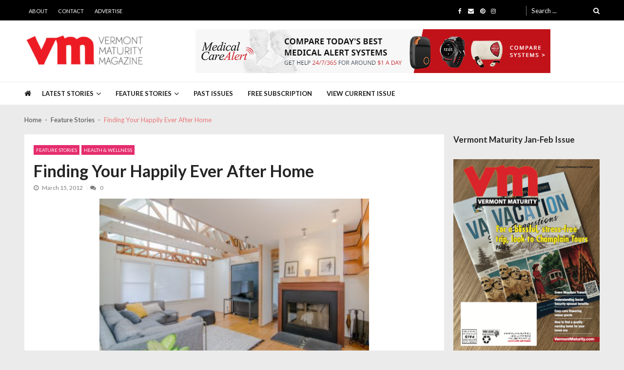

--- FILE ---
content_type: text/html; charset=UTF-8
request_url: https://vermontmaturity.com/feature-stories/finding-your-happily-ever-after-home/
body_size: 24583
content:
<!doctype html>
<html lang="en-US" itemscope itemtype="http://schema.org/WebPage">
<head>
	<meta charset="UTF-8">
	<meta name="viewport" content="width=device-width, initial-scale=1">
	<link rel="profile" href="http://gmpg.org/xfn/11">

	<meta name='robots' content='index, follow, max-image-preview:large, max-snippet:-1, max-video-preview:-1'/>

	<!-- This site is optimized with the Yoast SEO plugin v26.7 - https://yoast.com/wordpress/plugins/seo/ -->
	<title>Finding Your Happily Ever After Home - Vermont Maturity</title>
	<meta name="description" content="More and more people are starting to make plans for a “forever home” in which they can reside for the rest of their lives in sickness or in health."/>
	<link rel="canonical" href="https://vermontmaturity.com/feature-stories/finding-your-happily-ever-after-home/"/>
	<meta property="og:locale" content="en_US"/>
	<meta property="og:type" content="article"/>
	<meta property="og:title" content="Finding Your Happily Ever After Home - Vermont Maturity"/>
	<meta property="og:description" content="More and more people are starting to make plans for a “forever home” in which they can reside for the rest of their lives in sickness or in health."/>
	<meta property="og:url" content="https://vermontmaturity.com/feature-stories/finding-your-happily-ever-after-home/"/>
	<meta property="og:site_name" content="Vermont Maturity"/>
	<meta property="article:publisher" content="https://www.facebook.com/VermontMaturity"/>
	<meta property="article:published_time" content="2012-03-15T12:41:53+00:00"/>
	<meta property="article:modified_time" content="2020-07-27T21:11:24+00:00"/>
	<meta property="og:image" content="https://vermontmaturity.com/wp-content/uploads/2020/04/Forever-Home.jpg"/>
	<meta property="og:image:width" content="448"/>
	<meta property="og:image:height" content="299"/>
	<meta property="og:image:type" content="image/jpeg"/>
	<meta name="author" content="mchaney"/>
	<meta name="twitter:card" content="summary_large_image"/>
	<meta name="twitter:label1" content="Written by"/>
	<meta name="twitter:data1" content="mchaney"/>
	<meta name="twitter:label2" content="Est. reading time"/>
	<meta name="twitter:data2" content="5 minutes"/>
	<script type="application/ld+json" class="yoast-schema-graph">{"@context":"https://schema.org","@graph":[{"@type":"Article","@id":"https://vermontmaturity.com/feature-stories/finding-your-happily-ever-after-home/#article","isPartOf":{"@id":"https://vermontmaturity.com/feature-stories/finding-your-happily-ever-after-home/"},"author":{"name":"mchaney","@id":"https://vermontmaturity.com/#/schema/person/613498d96df75158942e2d6a9680e8b1"},"headline":"Finding Your Happily Ever After Home","datePublished":"2012-03-15T12:41:53+00:00","dateModified":"2020-07-27T21:11:24+00:00","mainEntityOfPage":{"@id":"https://vermontmaturity.com/feature-stories/finding-your-happily-ever-after-home/"},"wordCount":927,"commentCount":0,"publisher":{"@id":"https://vermontmaturity.com/#organization"},"image":{"@id":"https://vermontmaturity.com/feature-stories/finding-your-happily-ever-after-home/#primaryimage"},"thumbnailUrl":"https://vermontmaturity.com/wp-content/uploads/2020/04/Forever-Home.jpg","articleSection":["Feature Stories","Health &amp; Wellness"],"inLanguage":"en-US","potentialAction":[{"@type":"CommentAction","name":"Comment","target":["https://vermontmaturity.com/feature-stories/finding-your-happily-ever-after-home/#respond"]}]},{"@type":"WebPage","@id":"https://vermontmaturity.com/feature-stories/finding-your-happily-ever-after-home/","url":"https://vermontmaturity.com/feature-stories/finding-your-happily-ever-after-home/","name":"Finding Your Happily Ever After Home - Vermont Maturity","isPartOf":{"@id":"https://vermontmaturity.com/#website"},"primaryImageOfPage":{"@id":"https://vermontmaturity.com/feature-stories/finding-your-happily-ever-after-home/#primaryimage"},"image":{"@id":"https://vermontmaturity.com/feature-stories/finding-your-happily-ever-after-home/#primaryimage"},"thumbnailUrl":"https://vermontmaturity.com/wp-content/uploads/2020/04/Forever-Home.jpg","datePublished":"2012-03-15T12:41:53+00:00","dateModified":"2020-07-27T21:11:24+00:00","description":"More and more people are starting to make plans for a “forever home” in which they can reside for the rest of their lives in sickness or in health.","breadcrumb":{"@id":"https://vermontmaturity.com/feature-stories/finding-your-happily-ever-after-home/#breadcrumb"},"inLanguage":"en-US","potentialAction":[{"@type":"ReadAction","target":["https://vermontmaturity.com/feature-stories/finding-your-happily-ever-after-home/"]}]},{"@type":"ImageObject","inLanguage":"en-US","@id":"https://vermontmaturity.com/feature-stories/finding-your-happily-ever-after-home/#primaryimage","url":"https://vermontmaturity.com/wp-content/uploads/2020/04/Forever-Home.jpg","contentUrl":"https://vermontmaturity.com/wp-content/uploads/2020/04/Forever-Home.jpg","width":448,"height":299},{"@type":"BreadcrumbList","@id":"https://vermontmaturity.com/feature-stories/finding-your-happily-ever-after-home/#breadcrumb","itemListElement":[{"@type":"ListItem","position":1,"name":"Home","item":"https://vermontmaturity.com/"},{"@type":"ListItem","position":2,"name":"Finding Your Happily Ever After Home"}]},{"@type":"WebSite","@id":"https://vermontmaturity.com/#website","url":"https://vermontmaturity.com/","name":"Vermont Maturity","description":"","publisher":{"@id":"https://vermontmaturity.com/#organization"},"potentialAction":[{"@type":"SearchAction","target":{"@type":"EntryPoint","urlTemplate":"https://vermontmaturity.com/?s={search_term_string}"},"query-input":{"@type":"PropertyValueSpecification","valueRequired":true,"valueName":"search_term_string"}}],"inLanguage":"en-US"},{"@type":"Organization","@id":"https://vermontmaturity.com/#organization","name":"Vermont Maturity","url":"https://vermontmaturity.com/","logo":{"@type":"ImageObject","inLanguage":"en-US","@id":"https://vermontmaturity.com/#/schema/logo/image/","url":"https://vermontmaturity.com/wp-content/uploads/2022/07/Vermont-Maturity-Logo.png","contentUrl":"https://vermontmaturity.com/wp-content/uploads/2022/07/Vermont-Maturity-Logo.png","width":406,"height":108,"caption":"Vermont Maturity"},"image":{"@id":"https://vermontmaturity.com/#/schema/logo/image/"},"sameAs":["https://www.facebook.com/VermontMaturity","https://www.pinterest.com/VermontMaturity/","https://www.instagram.com/vermontmaturity/"]},{"@type":"Person","@id":"https://vermontmaturity.com/#/schema/person/613498d96df75158942e2d6a9680e8b1","name":"mchaney","image":{"@type":"ImageObject","inLanguage":"en-US","@id":"https://vermontmaturity.com/#/schema/person/image/","url":"https://secure.gravatar.com/avatar/63ddee4ceef114ae70558861f2f343baf551eff1a5d133099ca895271f62c104?s=96&d=mm&r=g","contentUrl":"https://secure.gravatar.com/avatar/63ddee4ceef114ae70558861f2f343baf551eff1a5d133099ca895271f62c104?s=96&d=mm&r=g","caption":"mchaney"},"url":"https://vermontmaturity.com/author/mchaney/"}]}</script>
	<!-- / Yoast SEO plugin. -->


<link rel='dns-prefetch' href='//fonts.googleapis.com'/>
<link rel="alternate" type="application/rss+xml" title="Vermont Maturity &raquo; Feed" href="https://vermontmaturity.com/feed/"/>
<link rel="alternate" type="application/rss+xml" title="Vermont Maturity &raquo; Comments Feed" href="https://vermontmaturity.com/comments/feed/"/>
<link rel="alternate" type="application/rss+xml" title="Vermont Maturity &raquo; Finding Your Happily Ever After Home Comments Feed" href="https://vermontmaturity.com/feature-stories/finding-your-happily-ever-after-home/feed/"/>
<link rel="alternate" title="oEmbed (JSON)" type="application/json+oembed" href="https://vermontmaturity.com/wp-json/oembed/1.0/embed?url=https%3A%2F%2Fvermontmaturity.com%2Ffeature-stories%2Ffinding-your-happily-ever-after-home%2F"/>
<link rel="alternate" title="oEmbed (XML)" type="text/xml+oembed" href="https://vermontmaturity.com/wp-json/oembed/1.0/embed?url=https%3A%2F%2Fvermontmaturity.com%2Ffeature-stories%2Ffinding-your-happily-ever-after-home%2F&#038;format=xml"/>
		<!-- This site uses the Google Analytics by MonsterInsights plugin v9.11.1 - Using Analytics tracking - https://www.monsterinsights.com/ -->
							<script src="//www.googletagmanager.com/gtag/js?id=G-2DD8FD47QG" data-cfasync="false" data-wpfc-render="false" type="text/javascript" async></script>
			<script data-cfasync="false" data-wpfc-render="false" type="text/javascript">
				var mi_version = '9.11.1';
				var mi_track_user = true;
				var mi_no_track_reason = '';
								var MonsterInsightsDefaultLocations = {"page_location":"https:\/\/vermontmaturity.com\/feature-stories\/finding-your-happily-ever-after-home\/"};
								if ( typeof MonsterInsightsPrivacyGuardFilter === 'function' ) {
					var MonsterInsightsLocations = (typeof MonsterInsightsExcludeQuery === 'object') ? MonsterInsightsPrivacyGuardFilter( MonsterInsightsExcludeQuery ) : MonsterInsightsPrivacyGuardFilter( MonsterInsightsDefaultLocations );
				} else {
					var MonsterInsightsLocations = (typeof MonsterInsightsExcludeQuery === 'object') ? MonsterInsightsExcludeQuery : MonsterInsightsDefaultLocations;
				}

								var disableStrs = [
										'ga-disable-G-2DD8FD47QG',
									];

				/* Function to detect opted out users */
				function __gtagTrackerIsOptedOut() {
					for (var index = 0; index < disableStrs.length; index++) {
						if (document.cookie.indexOf(disableStrs[index] + '=true') > -1) {
							return true;
						}
					}

					return false;
				}

				/* Disable tracking if the opt-out cookie exists. */
				if (__gtagTrackerIsOptedOut()) {
					for (var index = 0; index < disableStrs.length; index++) {
						window[disableStrs[index]] = true;
					}
				}

				/* Opt-out function */
				function __gtagTrackerOptout() {
					for (var index = 0; index < disableStrs.length; index++) {
						document.cookie = disableStrs[index] + '=true; expires=Thu, 31 Dec 2099 23:59:59 UTC; path=/';
						window[disableStrs[index]] = true;
					}
				}

				if ('undefined' === typeof gaOptout) {
					function gaOptout() {
						__gtagTrackerOptout();
					}
				}
								window.dataLayer = window.dataLayer || [];

				window.MonsterInsightsDualTracker = {
					helpers: {},
					trackers: {},
				};
				if (mi_track_user) {
					function __gtagDataLayer() {
						dataLayer.push(arguments);
					}

					function __gtagTracker(type, name, parameters) {
						if (!parameters) {
							parameters = {};
						}

						if (parameters.send_to) {
							__gtagDataLayer.apply(null, arguments);
							return;
						}

						if (type === 'event') {
														parameters.send_to = monsterinsights_frontend.v4_id;
							var hookName = name;
							if (typeof parameters['event_category'] !== 'undefined') {
								hookName = parameters['event_category'] + ':' + name;
							}

							if (typeof MonsterInsightsDualTracker.trackers[hookName] !== 'undefined') {
								MonsterInsightsDualTracker.trackers[hookName](parameters);
							} else {
								__gtagDataLayer('event', name, parameters);
							}
							
						} else {
							__gtagDataLayer.apply(null, arguments);
						}
					}

					__gtagTracker('js', new Date());
					__gtagTracker('set', {
						'developer_id.dZGIzZG': true,
											});
					if ( MonsterInsightsLocations.page_location ) {
						__gtagTracker('set', MonsterInsightsLocations);
					}
										__gtagTracker('config', 'G-2DD8FD47QG', {"forceSSL":"true","link_attribution":"true"} );
										window.gtag = __gtagTracker;										(function () {
						/* https://developers.google.com/analytics/devguides/collection/analyticsjs/ */
						/* ga and __gaTracker compatibility shim. */
						var noopfn = function () {
							return null;
						};
						var newtracker = function () {
							return new Tracker();
						};
						var Tracker = function () {
							return null;
						};
						var p = Tracker.prototype;
						p.get = noopfn;
						p.set = noopfn;
						p.send = function () {
							var args = Array.prototype.slice.call(arguments);
							args.unshift('send');
							__gaTracker.apply(null, args);
						};
						var __gaTracker = function () {
							var len = arguments.length;
							if (len === 0) {
								return;
							}
							var f = arguments[len - 1];
							if (typeof f !== 'object' || f === null || typeof f.hitCallback !== 'function') {
								if ('send' === arguments[0]) {
									var hitConverted, hitObject = false, action;
									if ('event' === arguments[1]) {
										if ('undefined' !== typeof arguments[3]) {
											hitObject = {
												'eventAction': arguments[3],
												'eventCategory': arguments[2],
												'eventLabel': arguments[4],
												'value': arguments[5] ? arguments[5] : 1,
											}
										}
									}
									if ('pageview' === arguments[1]) {
										if ('undefined' !== typeof arguments[2]) {
											hitObject = {
												'eventAction': 'page_view',
												'page_path': arguments[2],
											}
										}
									}
									if (typeof arguments[2] === 'object') {
										hitObject = arguments[2];
									}
									if (typeof arguments[5] === 'object') {
										Object.assign(hitObject, arguments[5]);
									}
									if ('undefined' !== typeof arguments[1].hitType) {
										hitObject = arguments[1];
										if ('pageview' === hitObject.hitType) {
											hitObject.eventAction = 'page_view';
										}
									}
									if (hitObject) {
										action = 'timing' === arguments[1].hitType ? 'timing_complete' : hitObject.eventAction;
										hitConverted = mapArgs(hitObject);
										__gtagTracker('event', action, hitConverted);
									}
								}
								return;
							}

							function mapArgs(args) {
								var arg, hit = {};
								var gaMap = {
									'eventCategory': 'event_category',
									'eventAction': 'event_action',
									'eventLabel': 'event_label',
									'eventValue': 'event_value',
									'nonInteraction': 'non_interaction',
									'timingCategory': 'event_category',
									'timingVar': 'name',
									'timingValue': 'value',
									'timingLabel': 'event_label',
									'page': 'page_path',
									'location': 'page_location',
									'title': 'page_title',
									'referrer' : 'page_referrer',
								};
								for (arg in args) {
																		if (!(!args.hasOwnProperty(arg) || !gaMap.hasOwnProperty(arg))) {
										hit[gaMap[arg]] = args[arg];
									} else {
										hit[arg] = args[arg];
									}
								}
								return hit;
							}

							try {
								f.hitCallback();
							} catch (ex) {
							}
						};
						__gaTracker.create = newtracker;
						__gaTracker.getByName = newtracker;
						__gaTracker.getAll = function () {
							return [];
						};
						__gaTracker.remove = noopfn;
						__gaTracker.loaded = true;
						window['__gaTracker'] = __gaTracker;
					})();
									} else {
										console.log("");
					(function () {
						function __gtagTracker() {
							return null;
						}

						window['__gtagTracker'] = __gtagTracker;
						window['gtag'] = __gtagTracker;
					})();
									}
			</script>
							<!-- / Google Analytics by MonsterInsights -->
		<!-- vermontmaturity.com is managing ads with Advanced Ads --><script id="vermo-ready">
			window.advanced_ads_ready=function(e,a){a=a||"complete";var d=function(e){return"interactive"===a?"loading"!==e:"complete"===e};d(document.readyState)?e():document.addEventListener("readystatechange",(function(a){d(a.target.readyState)&&e()}),{once:"interactive"===a})},window.advanced_ads_ready_queue=window.advanced_ads_ready_queue||[];		</script>
		<style id='wp-img-auto-sizes-contain-inline-css' type='text/css'>
img:is([sizes=auto i],[sizes^="auto," i]){contain-intrinsic-size:3000px 1500px}
/*# sourceURL=wp-img-auto-sizes-contain-inline-css */
</style>
<style id='wp-emoji-styles-inline-css' type='text/css'>

	img.wp-smiley, img.emoji {
		display: inline !important;
		border: none !important;
		box-shadow: none !important;
		height: 1em !important;
		width: 1em !important;
		margin: 0 0.07em !important;
		vertical-align: -0.1em !important;
		background: none !important;
		padding: 0 !important;
	}
/*# sourceURL=wp-emoji-styles-inline-css */
</style>
<style id='wp-block-library-inline-css' type='text/css'>
:root{--wp-block-synced-color:#7a00df;--wp-block-synced-color--rgb:122,0,223;--wp-bound-block-color:var(--wp-block-synced-color);--wp-editor-canvas-background:#ddd;--wp-admin-theme-color:#007cba;--wp-admin-theme-color--rgb:0,124,186;--wp-admin-theme-color-darker-10:#006ba1;--wp-admin-theme-color-darker-10--rgb:0,107,160.5;--wp-admin-theme-color-darker-20:#005a87;--wp-admin-theme-color-darker-20--rgb:0,90,135;--wp-admin-border-width-focus:2px}@media (min-resolution:192dpi){:root{--wp-admin-border-width-focus:1.5px}}.wp-element-button{cursor:pointer}:root .has-very-light-gray-background-color{background-color:#eee}:root .has-very-dark-gray-background-color{background-color:#313131}:root .has-very-light-gray-color{color:#eee}:root .has-very-dark-gray-color{color:#313131}:root .has-vivid-green-cyan-to-vivid-cyan-blue-gradient-background{background:linear-gradient(135deg,#00d084,#0693e3)}:root .has-purple-crush-gradient-background{background:linear-gradient(135deg,#34e2e4,#4721fb 50%,#ab1dfe)}:root .has-hazy-dawn-gradient-background{background:linear-gradient(135deg,#faaca8,#dad0ec)}:root .has-subdued-olive-gradient-background{background:linear-gradient(135deg,#fafae1,#67a671)}:root .has-atomic-cream-gradient-background{background:linear-gradient(135deg,#fdd79a,#004a59)}:root .has-nightshade-gradient-background{background:linear-gradient(135deg,#330968,#31cdcf)}:root .has-midnight-gradient-background{background:linear-gradient(135deg,#020381,#2874fc)}:root{--wp--preset--font-size--normal:16px;--wp--preset--font-size--huge:42px}.has-regular-font-size{font-size:1em}.has-larger-font-size{font-size:2.625em}.has-normal-font-size{font-size:var(--wp--preset--font-size--normal)}.has-huge-font-size{font-size:var(--wp--preset--font-size--huge)}.has-text-align-center{text-align:center}.has-text-align-left{text-align:left}.has-text-align-right{text-align:right}.has-fit-text{white-space:nowrap!important}#end-resizable-editor-section{display:none}.aligncenter{clear:both}.items-justified-left{justify-content:flex-start}.items-justified-center{justify-content:center}.items-justified-right{justify-content:flex-end}.items-justified-space-between{justify-content:space-between}.screen-reader-text{border:0;clip-path:inset(50%);height:1px;margin:-1px;overflow:hidden;padding:0;position:absolute;width:1px;word-wrap:normal!important}.screen-reader-text:focus{background-color:#ddd;clip-path:none;color:#444;display:block;font-size:1em;height:auto;left:5px;line-height:normal;padding:15px 23px 14px;text-decoration:none;top:5px;width:auto;z-index:100000}html :where(.has-border-color){border-style:solid}html :where([style*=border-top-color]){border-top-style:solid}html :where([style*=border-right-color]){border-right-style:solid}html :where([style*=border-bottom-color]){border-bottom-style:solid}html :where([style*=border-left-color]){border-left-style:solid}html :where([style*=border-width]){border-style:solid}html :where([style*=border-top-width]){border-top-style:solid}html :where([style*=border-right-width]){border-right-style:solid}html :where([style*=border-bottom-width]){border-bottom-style:solid}html :where([style*=border-left-width]){border-left-style:solid}html :where(img[class*=wp-image-]){height:auto;max-width:100%}:where(figure){margin:0 0 1em}html :where(.is-position-sticky){--wp-admin--admin-bar--position-offset:var(--wp-admin--admin-bar--height,0px)}@media screen and (max-width:600px){html :where(.is-position-sticky){--wp-admin--admin-bar--position-offset:0px}}

/*# sourceURL=wp-block-library-inline-css */
</style><style id='wp-block-heading-inline-css' type='text/css'>
h1:where(.wp-block-heading).has-background,h2:where(.wp-block-heading).has-background,h3:where(.wp-block-heading).has-background,h4:where(.wp-block-heading).has-background,h5:where(.wp-block-heading).has-background,h6:where(.wp-block-heading).has-background{padding:1.25em 2.375em}h1.has-text-align-left[style*=writing-mode]:where([style*=vertical-lr]),h1.has-text-align-right[style*=writing-mode]:where([style*=vertical-rl]),h2.has-text-align-left[style*=writing-mode]:where([style*=vertical-lr]),h2.has-text-align-right[style*=writing-mode]:where([style*=vertical-rl]),h3.has-text-align-left[style*=writing-mode]:where([style*=vertical-lr]),h3.has-text-align-right[style*=writing-mode]:where([style*=vertical-rl]),h4.has-text-align-left[style*=writing-mode]:where([style*=vertical-lr]),h4.has-text-align-right[style*=writing-mode]:where([style*=vertical-rl]),h5.has-text-align-left[style*=writing-mode]:where([style*=vertical-lr]),h5.has-text-align-right[style*=writing-mode]:where([style*=vertical-rl]),h6.has-text-align-left[style*=writing-mode]:where([style*=vertical-lr]),h6.has-text-align-right[style*=writing-mode]:where([style*=vertical-rl]){rotate:180deg}
/*# sourceURL=https://vermontmaturity.com/wp-includes/blocks/heading/style.min.css */
</style>
<style id='wp-block-image-inline-css' type='text/css'>
.wp-block-image>a,.wp-block-image>figure>a{display:inline-block}.wp-block-image img{box-sizing:border-box;height:auto;max-width:100%;vertical-align:bottom}@media not (prefers-reduced-motion){.wp-block-image img.hide{visibility:hidden}.wp-block-image img.show{animation:show-content-image .4s}}.wp-block-image[style*=border-radius] img,.wp-block-image[style*=border-radius]>a{border-radius:inherit}.wp-block-image.has-custom-border img{box-sizing:border-box}.wp-block-image.aligncenter{text-align:center}.wp-block-image.alignfull>a,.wp-block-image.alignwide>a{width:100%}.wp-block-image.alignfull img,.wp-block-image.alignwide img{height:auto;width:100%}.wp-block-image .aligncenter,.wp-block-image .alignleft,.wp-block-image .alignright,.wp-block-image.aligncenter,.wp-block-image.alignleft,.wp-block-image.alignright{display:table}.wp-block-image .aligncenter>figcaption,.wp-block-image .alignleft>figcaption,.wp-block-image .alignright>figcaption,.wp-block-image.aligncenter>figcaption,.wp-block-image.alignleft>figcaption,.wp-block-image.alignright>figcaption{caption-side:bottom;display:table-caption}.wp-block-image .alignleft{float:left;margin:.5em 1em .5em 0}.wp-block-image .alignright{float:right;margin:.5em 0 .5em 1em}.wp-block-image .aligncenter{margin-left:auto;margin-right:auto}.wp-block-image :where(figcaption){margin-bottom:1em;margin-top:.5em}.wp-block-image.is-style-circle-mask img{border-radius:9999px}@supports ((-webkit-mask-image:none) or (mask-image:none)) or (-webkit-mask-image:none){.wp-block-image.is-style-circle-mask img{border-radius:0;-webkit-mask-image:url('data:image/svg+xml;utf8,<svg viewBox="0 0 100 100" xmlns="http://www.w3.org/2000/svg"><circle cx="50" cy="50" r="50"/></svg>');mask-image:url('data:image/svg+xml;utf8,<svg viewBox="0 0 100 100" xmlns="http://www.w3.org/2000/svg"><circle cx="50" cy="50" r="50"/></svg>');mask-mode:alpha;-webkit-mask-position:center;mask-position:center;-webkit-mask-repeat:no-repeat;mask-repeat:no-repeat;-webkit-mask-size:contain;mask-size:contain}}:root :where(.wp-block-image.is-style-rounded img,.wp-block-image .is-style-rounded img){border-radius:9999px}.wp-block-image figure{margin:0}.wp-lightbox-container{display:flex;flex-direction:column;position:relative}.wp-lightbox-container img{cursor:zoom-in}.wp-lightbox-container img:hover+button{opacity:1}.wp-lightbox-container button{align-items:center;backdrop-filter:blur(16px) saturate(180%);background-color:#5a5a5a40;border:none;border-radius:4px;cursor:zoom-in;display:flex;height:20px;justify-content:center;opacity:0;padding:0;position:absolute;right:16px;text-align:center;top:16px;width:20px;z-index:100}@media not (prefers-reduced-motion){.wp-lightbox-container button{transition:opacity .2s ease}}.wp-lightbox-container button:focus-visible{outline:3px auto #5a5a5a40;outline:3px auto -webkit-focus-ring-color;outline-offset:3px}.wp-lightbox-container button:hover{cursor:pointer;opacity:1}.wp-lightbox-container button:focus{opacity:1}.wp-lightbox-container button:focus,.wp-lightbox-container button:hover,.wp-lightbox-container button:not(:hover):not(:active):not(.has-background){background-color:#5a5a5a40;border:none}.wp-lightbox-overlay{box-sizing:border-box;cursor:zoom-out;height:100vh;left:0;overflow:hidden;position:fixed;top:0;visibility:hidden;width:100%;z-index:100000}.wp-lightbox-overlay .close-button{align-items:center;cursor:pointer;display:flex;justify-content:center;min-height:40px;min-width:40px;padding:0;position:absolute;right:calc(env(safe-area-inset-right) + 16px);top:calc(env(safe-area-inset-top) + 16px);z-index:5000000}.wp-lightbox-overlay .close-button:focus,.wp-lightbox-overlay .close-button:hover,.wp-lightbox-overlay .close-button:not(:hover):not(:active):not(.has-background){background:none;border:none}.wp-lightbox-overlay .lightbox-image-container{height:var(--wp--lightbox-container-height);left:50%;overflow:hidden;position:absolute;top:50%;transform:translate(-50%,-50%);transform-origin:top left;width:var(--wp--lightbox-container-width);z-index:9999999999}.wp-lightbox-overlay .wp-block-image{align-items:center;box-sizing:border-box;display:flex;height:100%;justify-content:center;margin:0;position:relative;transform-origin:0 0;width:100%;z-index:3000000}.wp-lightbox-overlay .wp-block-image img{height:var(--wp--lightbox-image-height);min-height:var(--wp--lightbox-image-height);min-width:var(--wp--lightbox-image-width);width:var(--wp--lightbox-image-width)}.wp-lightbox-overlay .wp-block-image figcaption{display:none}.wp-lightbox-overlay button{background:none;border:none}.wp-lightbox-overlay .scrim{background-color:#fff;height:100%;opacity:.9;position:absolute;width:100%;z-index:2000000}.wp-lightbox-overlay.active{visibility:visible}@media not (prefers-reduced-motion){.wp-lightbox-overlay.active{animation:turn-on-visibility .25s both}.wp-lightbox-overlay.active img{animation:turn-on-visibility .35s both}.wp-lightbox-overlay.show-closing-animation:not(.active){animation:turn-off-visibility .35s both}.wp-lightbox-overlay.show-closing-animation:not(.active) img{animation:turn-off-visibility .25s both}.wp-lightbox-overlay.zoom.active{animation:none;opacity:1;visibility:visible}.wp-lightbox-overlay.zoom.active .lightbox-image-container{animation:lightbox-zoom-in .4s}.wp-lightbox-overlay.zoom.active .lightbox-image-container img{animation:none}.wp-lightbox-overlay.zoom.active .scrim{animation:turn-on-visibility .4s forwards}.wp-lightbox-overlay.zoom.show-closing-animation:not(.active){animation:none}.wp-lightbox-overlay.zoom.show-closing-animation:not(.active) .lightbox-image-container{animation:lightbox-zoom-out .4s}.wp-lightbox-overlay.zoom.show-closing-animation:not(.active) .lightbox-image-container img{animation:none}.wp-lightbox-overlay.zoom.show-closing-animation:not(.active) .scrim{animation:turn-off-visibility .4s forwards}}@keyframes show-content-image{0%{visibility:hidden}99%{visibility:hidden}to{visibility:visible}}@keyframes turn-on-visibility{0%{opacity:0}to{opacity:1}}@keyframes turn-off-visibility{0%{opacity:1;visibility:visible}99%{opacity:0;visibility:visible}to{opacity:0;visibility:hidden}}@keyframes lightbox-zoom-in{0%{transform:translate(calc((-100vw + var(--wp--lightbox-scrollbar-width))/2 + var(--wp--lightbox-initial-left-position)),calc(-50vh + var(--wp--lightbox-initial-top-position))) scale(var(--wp--lightbox-scale))}to{transform:translate(-50%,-50%) scale(1)}}@keyframes lightbox-zoom-out{0%{transform:translate(-50%,-50%) scale(1);visibility:visible}99%{visibility:visible}to{transform:translate(calc((-100vw + var(--wp--lightbox-scrollbar-width))/2 + var(--wp--lightbox-initial-left-position)),calc(-50vh + var(--wp--lightbox-initial-top-position))) scale(var(--wp--lightbox-scale));visibility:hidden}}
/*# sourceURL=https://vermontmaturity.com/wp-includes/blocks/image/style.min.css */
</style>
<style id='wp-block-image-theme-inline-css' type='text/css'>
:root :where(.wp-block-image figcaption){color:#555;font-size:13px;text-align:center}.is-dark-theme :root :where(.wp-block-image figcaption){color:#ffffffa6}.wp-block-image{margin:0 0 1em}
/*# sourceURL=https://vermontmaturity.com/wp-includes/blocks/image/theme.min.css */
</style>
<style id='global-styles-inline-css' type='text/css'>
:root{--wp--preset--aspect-ratio--square: 1;--wp--preset--aspect-ratio--4-3: 4/3;--wp--preset--aspect-ratio--3-4: 3/4;--wp--preset--aspect-ratio--3-2: 3/2;--wp--preset--aspect-ratio--2-3: 2/3;--wp--preset--aspect-ratio--16-9: 16/9;--wp--preset--aspect-ratio--9-16: 9/16;--wp--preset--color--black: #000000;--wp--preset--color--cyan-bluish-gray: #abb8c3;--wp--preset--color--white: #ffffff;--wp--preset--color--pale-pink: #f78da7;--wp--preset--color--vivid-red: #cf2e2e;--wp--preset--color--luminous-vivid-orange: #ff6900;--wp--preset--color--luminous-vivid-amber: #fcb900;--wp--preset--color--light-green-cyan: #7bdcb5;--wp--preset--color--vivid-green-cyan: #00d084;--wp--preset--color--pale-cyan-blue: #8ed1fc;--wp--preset--color--vivid-cyan-blue: #0693e3;--wp--preset--color--vivid-purple: #9b51e0;--wp--preset--gradient--vivid-cyan-blue-to-vivid-purple: linear-gradient(135deg,rgb(6,147,227) 0%,rgb(155,81,224) 100%);--wp--preset--gradient--light-green-cyan-to-vivid-green-cyan: linear-gradient(135deg,rgb(122,220,180) 0%,rgb(0,208,130) 100%);--wp--preset--gradient--luminous-vivid-amber-to-luminous-vivid-orange: linear-gradient(135deg,rgb(252,185,0) 0%,rgb(255,105,0) 100%);--wp--preset--gradient--luminous-vivid-orange-to-vivid-red: linear-gradient(135deg,rgb(255,105,0) 0%,rgb(207,46,46) 100%);--wp--preset--gradient--very-light-gray-to-cyan-bluish-gray: linear-gradient(135deg,rgb(238,238,238) 0%,rgb(169,184,195) 100%);--wp--preset--gradient--cool-to-warm-spectrum: linear-gradient(135deg,rgb(74,234,220) 0%,rgb(151,120,209) 20%,rgb(207,42,186) 40%,rgb(238,44,130) 60%,rgb(251,105,98) 80%,rgb(254,248,76) 100%);--wp--preset--gradient--blush-light-purple: linear-gradient(135deg,rgb(255,206,236) 0%,rgb(152,150,240) 100%);--wp--preset--gradient--blush-bordeaux: linear-gradient(135deg,rgb(254,205,165) 0%,rgb(254,45,45) 50%,rgb(107,0,62) 100%);--wp--preset--gradient--luminous-dusk: linear-gradient(135deg,rgb(255,203,112) 0%,rgb(199,81,192) 50%,rgb(65,88,208) 100%);--wp--preset--gradient--pale-ocean: linear-gradient(135deg,rgb(255,245,203) 0%,rgb(182,227,212) 50%,rgb(51,167,181) 100%);--wp--preset--gradient--electric-grass: linear-gradient(135deg,rgb(202,248,128) 0%,rgb(113,206,126) 100%);--wp--preset--gradient--midnight: linear-gradient(135deg,rgb(2,3,129) 0%,rgb(40,116,252) 100%);--wp--preset--font-size--small: 13px;--wp--preset--font-size--medium: 20px;--wp--preset--font-size--large: 36px;--wp--preset--font-size--x-large: 42px;--wp--preset--spacing--20: 0.44rem;--wp--preset--spacing--30: 0.67rem;--wp--preset--spacing--40: 1rem;--wp--preset--spacing--50: 1.5rem;--wp--preset--spacing--60: 2.25rem;--wp--preset--spacing--70: 3.38rem;--wp--preset--spacing--80: 5.06rem;--wp--preset--shadow--natural: 6px 6px 9px rgba(0, 0, 0, 0.2);--wp--preset--shadow--deep: 12px 12px 50px rgba(0, 0, 0, 0.4);--wp--preset--shadow--sharp: 6px 6px 0px rgba(0, 0, 0, 0.2);--wp--preset--shadow--outlined: 6px 6px 0px -3px rgb(255, 255, 255), 6px 6px rgb(0, 0, 0);--wp--preset--shadow--crisp: 6px 6px 0px rgb(0, 0, 0);}:where(.is-layout-flex){gap: 0.5em;}:where(.is-layout-grid){gap: 0.5em;}body .is-layout-flex{display: flex;}.is-layout-flex{flex-wrap: wrap;align-items: center;}.is-layout-flex > :is(*, div){margin: 0;}body .is-layout-grid{display: grid;}.is-layout-grid > :is(*, div){margin: 0;}:where(.wp-block-columns.is-layout-flex){gap: 2em;}:where(.wp-block-columns.is-layout-grid){gap: 2em;}:where(.wp-block-post-template.is-layout-flex){gap: 1.25em;}:where(.wp-block-post-template.is-layout-grid){gap: 1.25em;}.has-black-color{color: var(--wp--preset--color--black) !important;}.has-cyan-bluish-gray-color{color: var(--wp--preset--color--cyan-bluish-gray) !important;}.has-white-color{color: var(--wp--preset--color--white) !important;}.has-pale-pink-color{color: var(--wp--preset--color--pale-pink) !important;}.has-vivid-red-color{color: var(--wp--preset--color--vivid-red) !important;}.has-luminous-vivid-orange-color{color: var(--wp--preset--color--luminous-vivid-orange) !important;}.has-luminous-vivid-amber-color{color: var(--wp--preset--color--luminous-vivid-amber) !important;}.has-light-green-cyan-color{color: var(--wp--preset--color--light-green-cyan) !important;}.has-vivid-green-cyan-color{color: var(--wp--preset--color--vivid-green-cyan) !important;}.has-pale-cyan-blue-color{color: var(--wp--preset--color--pale-cyan-blue) !important;}.has-vivid-cyan-blue-color{color: var(--wp--preset--color--vivid-cyan-blue) !important;}.has-vivid-purple-color{color: var(--wp--preset--color--vivid-purple) !important;}.has-black-background-color{background-color: var(--wp--preset--color--black) !important;}.has-cyan-bluish-gray-background-color{background-color: var(--wp--preset--color--cyan-bluish-gray) !important;}.has-white-background-color{background-color: var(--wp--preset--color--white) !important;}.has-pale-pink-background-color{background-color: var(--wp--preset--color--pale-pink) !important;}.has-vivid-red-background-color{background-color: var(--wp--preset--color--vivid-red) !important;}.has-luminous-vivid-orange-background-color{background-color: var(--wp--preset--color--luminous-vivid-orange) !important;}.has-luminous-vivid-amber-background-color{background-color: var(--wp--preset--color--luminous-vivid-amber) !important;}.has-light-green-cyan-background-color{background-color: var(--wp--preset--color--light-green-cyan) !important;}.has-vivid-green-cyan-background-color{background-color: var(--wp--preset--color--vivid-green-cyan) !important;}.has-pale-cyan-blue-background-color{background-color: var(--wp--preset--color--pale-cyan-blue) !important;}.has-vivid-cyan-blue-background-color{background-color: var(--wp--preset--color--vivid-cyan-blue) !important;}.has-vivid-purple-background-color{background-color: var(--wp--preset--color--vivid-purple) !important;}.has-black-border-color{border-color: var(--wp--preset--color--black) !important;}.has-cyan-bluish-gray-border-color{border-color: var(--wp--preset--color--cyan-bluish-gray) !important;}.has-white-border-color{border-color: var(--wp--preset--color--white) !important;}.has-pale-pink-border-color{border-color: var(--wp--preset--color--pale-pink) !important;}.has-vivid-red-border-color{border-color: var(--wp--preset--color--vivid-red) !important;}.has-luminous-vivid-orange-border-color{border-color: var(--wp--preset--color--luminous-vivid-orange) !important;}.has-luminous-vivid-amber-border-color{border-color: var(--wp--preset--color--luminous-vivid-amber) !important;}.has-light-green-cyan-border-color{border-color: var(--wp--preset--color--light-green-cyan) !important;}.has-vivid-green-cyan-border-color{border-color: var(--wp--preset--color--vivid-green-cyan) !important;}.has-pale-cyan-blue-border-color{border-color: var(--wp--preset--color--pale-cyan-blue) !important;}.has-vivid-cyan-blue-border-color{border-color: var(--wp--preset--color--vivid-cyan-blue) !important;}.has-vivid-purple-border-color{border-color: var(--wp--preset--color--vivid-purple) !important;}.has-vivid-cyan-blue-to-vivid-purple-gradient-background{background: var(--wp--preset--gradient--vivid-cyan-blue-to-vivid-purple) !important;}.has-light-green-cyan-to-vivid-green-cyan-gradient-background{background: var(--wp--preset--gradient--light-green-cyan-to-vivid-green-cyan) !important;}.has-luminous-vivid-amber-to-luminous-vivid-orange-gradient-background{background: var(--wp--preset--gradient--luminous-vivid-amber-to-luminous-vivid-orange) !important;}.has-luminous-vivid-orange-to-vivid-red-gradient-background{background: var(--wp--preset--gradient--luminous-vivid-orange-to-vivid-red) !important;}.has-very-light-gray-to-cyan-bluish-gray-gradient-background{background: var(--wp--preset--gradient--very-light-gray-to-cyan-bluish-gray) !important;}.has-cool-to-warm-spectrum-gradient-background{background: var(--wp--preset--gradient--cool-to-warm-spectrum) !important;}.has-blush-light-purple-gradient-background{background: var(--wp--preset--gradient--blush-light-purple) !important;}.has-blush-bordeaux-gradient-background{background: var(--wp--preset--gradient--blush-bordeaux) !important;}.has-luminous-dusk-gradient-background{background: var(--wp--preset--gradient--luminous-dusk) !important;}.has-pale-ocean-gradient-background{background: var(--wp--preset--gradient--pale-ocean) !important;}.has-electric-grass-gradient-background{background: var(--wp--preset--gradient--electric-grass) !important;}.has-midnight-gradient-background{background: var(--wp--preset--gradient--midnight) !important;}.has-small-font-size{font-size: var(--wp--preset--font-size--small) !important;}.has-medium-font-size{font-size: var(--wp--preset--font-size--medium) !important;}.has-large-font-size{font-size: var(--wp--preset--font-size--large) !important;}.has-x-large-font-size{font-size: var(--wp--preset--font-size--x-large) !important;}
/*# sourceURL=global-styles-inline-css */
</style>

<style id='classic-theme-styles-inline-css' type='text/css'>
/*! This file is auto-generated */
.wp-block-button__link{color:#fff;background-color:#32373c;border-radius:9999px;box-shadow:none;text-decoration:none;padding:calc(.667em + 2px) calc(1.333em + 2px);font-size:1.125em}.wp-block-file__button{background:#32373c;color:#fff;text-decoration:none}
/*# sourceURL=/wp-includes/css/classic-themes.min.css */
</style>
<link rel='stylesheet' id='unslider-css-css' href='https://vermontmaturity.com/wp-content/plugins/advanced-ads-slider/public/assets/css/unslider.css?ver=1.4.6' type='text/css' media='all'/>
<link rel='stylesheet' id='slider-css-css' href='https://vermontmaturity.com/wp-content/plugins/advanced-ads-slider/public/assets/css/slider.css?ver=1.4.6' type='text/css' media='all'/>
<link rel='stylesheet' id='inf-font-awesome-css' href='https://vermontmaturity.com/wp-content/plugins/post-slider-and-carousel/assets/css/font-awesome.min.css?ver=3.5.4' type='text/css' media='all'/>
<link rel='stylesheet' id='owl-carousel-css' href='https://vermontmaturity.com/wp-content/plugins/post-slider-and-carousel/assets/css/owl.carousel.min.css?ver=3.5.4' type='text/css' media='all'/>
<link rel='stylesheet' id='psacp-public-style-css' href='https://vermontmaturity.com/wp-content/plugins/post-slider-and-carousel/assets/css/psacp-public.min.css?ver=3.5.4' type='text/css' media='all'/>
<style id='wpxpo-global-style-inline-css' type='text/css'>
:root { --preset-color1: #037fff --preset-color2: #026fe0 --preset-color3: #071323 --preset-color4: #132133 --preset-color5: #34495e --preset-color6: #787676 --preset-color7: #f0f2f3 --preset-color8: #f8f9fa --preset-color9: #ffffff }
/*# sourceURL=wpxpo-global-style-inline-css */
</style>
<style id='ultp-preset-colors-style-inline-css' type='text/css'>
:root { --postx_preset_Base_1_color: #fffcfc; --postx_preset_Base_2_color: rgba(255,255,255,1); --postx_preset_Base_3_color: rgba(255,255,255,1); --postx_preset_Primary_color: rgba(245,0,0,0.91); --postx_preset_Secondary_color: rgba(245,0,0,0.91); --postx_preset_Tertiary_color: rgba(0,0,0,1); --postx_preset_Contrast_3_color: rgba(0,0,0,1); --postx_preset_Contrast_2_color: rgba(0,0,0,1); --postx_preset_Contrast_1_color: rgba(0,0,0,1); --postx_preset_Over_Primary_color: #ffffff; --postx_preset_Custom_2y_color: #000;  }
/*# sourceURL=ultp-preset-colors-style-inline-css */
</style>
<style id='ultp-preset-gradient-style-inline-css' type='text/css'>
:root { --postx_preset_Primary_to_Secondary_to_Right_gradient: linear-gradient(90deg, var(--postx_preset_Primary_color) 0%, var(--postx_preset_Secondary_color) 100%); --postx_preset_Primary_to_Secondary_to_Bottom_gradient: linear-gradient(180deg, var(--postx_preset_Primary_color) 0%, var(--postx_preset_Secondary_color) 100%); --postx_preset_Secondary_to_Primary_to_Right_gradient: linear-gradient(90deg, var(--postx_preset_Secondary_color) 0%, var(--postx_preset_Primary_color) 100%); --postx_preset_Secondary_to_Primary_to_Bottom_gradient: linear-gradient(180deg, var(--postx_preset_Secondary_color) 0%, var(--postx_preset_Primary_color) 100%); --postx_preset_Cold_Evening_gradient: linear-gradient(0deg, rgb(12, 52, 131) 0%, rgb(162, 182, 223) 100%, rgb(107, 140, 206) 100%, rgb(162, 182, 223) 100%); --postx_preset_Purple_Division_gradient: linear-gradient(0deg, rgb(112, 40, 228) 0%, rgb(229, 178, 202) 100%); --postx_preset_Over_Sun_gradient: linear-gradient(60deg, rgb(171, 236, 214) 0%, rgb(251, 237, 150) 100%); --postx_preset_Morning_Salad_gradient: linear-gradient(-255deg, rgb(183, 248, 219) 0%, rgb(80, 167, 194) 100%); --postx_preset_Fabled_Sunset_gradient: linear-gradient(-270deg, rgb(35, 21, 87) 0%, rgb(68, 16, 122) 29%, rgb(255, 19, 97) 67%, rgb(255, 248, 0) 100%);  }
/*# sourceURL=ultp-preset-gradient-style-inline-css */
</style>
<style id='ultp-preset-typo-style-inline-css' type='text/css'>
@import url('https://fonts.googleapis.com/css?family=Arvo:400,400i,700,700i'); @import url('https://fonts.googleapis.com/css?family=Roboto:100,100i,300,300i,400,400i,500,500i,700,700i,900,900i'); :root { --postx_preset_Heading_typo_font_family: Arvo; --postx_preset_Heading_typo_font_family_type: serif; --postx_preset_Heading_typo_font_weight: 700; --postx_preset_Heading_typo_text_transform: capitalize; --postx_preset_Body_and_Others_typo_font_family: Roboto; --postx_preset_Body_and_Others_typo_font_family_type: sans-serif; --postx_preset_Body_and_Others_typo_font_weight: 400; --postx_preset_Body_and_Others_typo_text_transform: lowercase; --postx_preset_body_typo_font_size_lg: 16px; --postx_preset_paragraph_1_typo_font_size_lg: 12px; --postx_preset_paragraph_2_typo_font_size_lg: 12px; --postx_preset_paragraph_3_typo_font_size_lg: 12px; --postx_preset_heading_h1_typo_font_size_lg: 42px; --postx_preset_heading_h2_typo_font_size_lg: 36px; --postx_preset_heading_h3_typo_font_size_lg: 30px; --postx_preset_heading_h4_typo_font_size_lg: 24px; --postx_preset_heading_h5_typo_font_size_lg: 20px; --postx_preset_heading_h6_typo_font_size_lg: 16px; }
/*# sourceURL=ultp-preset-typo-style-inline-css */
</style>
<link rel='stylesheet' id='vmagazine-lite-google-fonts-css' href='//fonts.googleapis.com/css?family=Open+Sans%3A400%2C600%2C700%2C400italic%2C300%7CPoppins%3A300%2C400%2C500%2C600%2C700%7CMontserrat%3A300%2C300i%2C400%2C800%2C800i%7CLato%3A300%2C400%2C700%2C900&#038;ver=6.9' type='text/css' media='all'/>
<link rel='stylesheet' id='jquery-mcustomscrollbar-css' href='https://vermontmaturity.com/wp-content/themes/vmagazine-lite/assets/library/mCustomScrollbar/jquery.mCustomScrollbar.min.css?ver=1.3.7' type='text/css' media='all'/>
<link rel='stylesheet' id='elegant-fonts-css' href='https://vermontmaturity.com/wp-content/themes/vmagazine-lite/assets/library/elegant_font/HTML-CSS/style.css?ver=1.3.7' type='text/css' media='all'/>
<link rel='stylesheet' id='lightslider-style-css' href='https://vermontmaturity.com/wp-content/themes/vmagazine-lite/assets/library/lightslider/lightslider.css?ver=1.3.7' type='text/css' media='all'/>
<link rel='stylesheet' id='font-awesome-style-css' href='https://vermontmaturity.com/wp-content/themes/vmagazine-lite/assets/library/font-awesome/css/font-awesome.min.css?ver=1.3.7' type='text/css' media='all'/>
<link rel='stylesheet' id='animate-css-css' href='https://vermontmaturity.com/wp-content/themes/vmagazine-lite/assets/css/animate.css?ver=1.3.7' type='text/css' media='all'/>
<link rel='stylesheet' id='prettyPhoto-style-css' href='https://vermontmaturity.com/wp-content/themes/vmagazine-lite/assets/library/prettyPhoto/css/prettyPhoto.css?ver=1.3.7' type='text/css' media='all'/>
<link rel='stylesheet' id='slick-style-css' href='https://vermontmaturity.com/wp-content/themes/vmagazine-lite/assets/library/slick/slick.css?ver=1.3.7' type='text/css' media='all'/>
<link rel='stylesheet' id='slick-style1-css' href='https://vermontmaturity.com/wp-content/themes/vmagazine-lite/assets/library/slick/slick-theme.css?ver=1.3.7' type='text/css' media='all'/>
<link rel='stylesheet' id='vmagazine-lite-style-css' href='https://vermontmaturity.com/wp-content/themes/vmagazine-lite/style.css?ver=1.3.7' type='text/css' media='all'/>
<style id='vmagazine-lite-style-inline-css' type='text/css'>

        span.cat-links .cat-3{
                background: #e52d6d;
        }
        span.cat-links .cat-33{
                background: #e52d6d;
        }
        span.cat-links .cat-30{
                background: #e52d6d;
        }
        span.cat-links .cat-31{
                background: #e52d6d;
        }
        span.cat-links .cat-7{
                background: #e52d6d;
        }
        span.cat-links .cat-12{
                background: #e52d6d;
        }
        span.cat-links .cat-8{
                background: #e52d6d;
        }
        span.cat-links .cat-4{
                background: #e52d6d;
        }
        span.cat-links .cat-9{
                background: #e52d6d;
        }
        span.cat-links .cat-10{
                background: #e52d6d;
        }
        span.cat-links .cat-13{
                background: #e52d6d;
        }
        span.cat-links .cat-15{
                background: #e52d6d;
        }
        span.cat-links .cat-1{
                background: #e52d6d;
        }
        span.cat-links .cat-32{
                background: #e52d6d;
        }
        .mob-search-form,.mobile-navigation{
            background-color: ;
        }
    .vmagazine-lite-ticker-wrapper .default-layout .vmagazine-lite-ticker-caption span, 
    .vmagazine-lite-ticker-wrapper .layout-two .vmagazine-lite-ticker-caption span,
    header.header-layout4 nav.main-navigation .nav-wrapper .menu-mmnu-container ul li.menu-item a:hover,
    a.scrollup,a.scrollup:hover,.widget .tagcloud a:hover,span.cat-links a,.entry-footer .edit-link a.post-edit-link,
    .template-three .widget-title:before, .template-three .block-title:before,.template-three .widget-title span, .template-three .block-title span,.widget-title:after, .block-title:after,
    .template-four .widget-title span, .template-four .block-title span, .template-four .vmagazine-lite-container #primary.vmagazine-lite-content .vmagazine-lite-related-wrapper h4.related-title span.title-bg, .template-four .comment-respond h4.comment-reply-title span, .template-four .vmagazine-lite-container #primary.vmagazine-lite-content .post-review-wrapper h4.section-title span,.template-five .widget-title:before, .template-five .block-title:before,
    .template-five .widget-title span, .template-five .block-title span,.vmagazine-lite-archive-layout2 .vmagazine-lite-container main.site-main article .archive-post .entry-content a.vmagazine-lite-archive-more, .vmagazine-lite-archive-layout2 .vmagazine-lite-container main.site-main article .archive-post .entry-content a.vmagazine-lite-archive-more, .vmagazine-lite-archive-layout2 .vmagazine-lite-container main.site-main article .archive-post .entry-content a.vmagazine-lite-archive-more,.vmagazine-lite-container #primary.vmagazine-lite-content .vmagazine-lite-related-wrapper h4.related-title:after, .vmagazine-lite-container #primary.vmagazine-lite-content .post-review-wrapper .section-title:after, .vmagazine-lite-container #primary.vmagazine-lite-content .comment-respond .comment-reply-title:after,
    .vmagazine-lite-container #primary.vmagazine-lite-content .comment-respond .comment-form .form-submit input.submit,.widget .custom-html-widget .tnp-field-button input.tnp-button,.woocommerce-page .vmagazine-lite-container.sidebar-shop .widget_price_filter .ui-slider .ui-slider-range,.woocommerce-page .vmagazine-lite-container.sidebar-shop ul.products li.product .product-img-wrap a.button,.woocommerce-page .vmagazine-lite-container.sidebar-shop ul.products li.product .onsale, .sidebar-shop .sale span.onsale,.woocommerce #respond input#submit.alt, .woocommerce a.button.alt, .woocommerce button.button.alt, .woocommerce input.button.alt,.woocommerce #respond input#submit.alt:hover, .woocommerce a.button.alt:hover, .woocommerce button.button.alt:hover, .woocommerce input.button.alt:hover,.woocommerce #respond input#submit, .woocommerce a.button, .woocommerce button.button, .woocommerce input.button,.woocommerce #respond input#submit:hover, .woocommerce a.button:hover, .woocommerce button.button:hover, .woocommerce input.button:hover,header ul.site-header-cart li span.count,
    header ul.site-header-cart li.cart-items .widget_shopping_cart p.woocommerce-mini-cart__buttons a.button:hover,
    .widget .tagcloud a:hover, .top-footer-wrap .vmagazine-lite-container .widget.widget_tag_cloud .tagcloud a:hover,
    header.header-layout3 .site-main-nav-wrapper .top-right .vmagazine-lite-search-form-primary form.search-form label:before,
    .vmagazine-lite-archive-layout1 .vmagazine-lite-container #primary article .archive-wrapper .entry-content a.vmagazine-lite-archive-more,
    .vmagazine-lite-container #primary.vmagazine-lite-content .entry-content nav.post-navigation .nav-links a:hover:before,
    .vmagazine-lite-archive-layout4 .vmagazine-lite-container #primary article .entry-content a.vmagazine-lite-archive-more,
    header.header-layout2 .logo-ad-wrapper .middle-search form.search-form:after,
    .ap_toggle .ap_toggle_title,.ap_tagline_box.ap-bg-box,.ap-team .member-social-group a, .horizontal .ap_tab_group .tab-title.active, .horizontal .ap_tab_group .tab-title.hover, .vertical .ap_tab_group .tab-title.active, .vertical .ap_tab_group .tab-title.hover,
    .template-three .vmagazine-lite-container #primary.vmagazine-lite-content .post-review-wrapper h4.section-title span, .template-three .vmagazine-lite-container #primary.vmagazine-lite-content .vmagazine-lite-related-wrapper h4.related-title span, .template-three .vmagazine-lite-container #primary.vmagazine-lite-content .comment-respond h4.comment-reply-title span, .template-three .vmagazine-lite-container #primary.vmagazine-lite-content .post-review-wrapper h4.section-title span.title-bg,
    .template-three .vmagazine-lite-container #primary.vmagazine-lite-content .post-review-wrapper h4.section-title:before, .template-three .vmagazine-lite-container #primary.vmagazine-lite-content .vmagazine-lite-related-wrapper h4.related-title:before, .template-three .vmagazine-lite-container #primary.vmagazine-lite-content .comment-respond h4.comment-reply-title:before, .template-three .vmagazine-lite-container #primary.vmagazine-lite-content .post-review-wrapper h4.section-title:before,
    .vmagazine-lite-container #primary.vmagazine-lite-content .post-password-form input[type='submit'],
    .woocommerce .cart .button, .woocommerce .cart input.button,
    .dot_1,.vmagazine-lite-grid-list.list #loading-grid .dot_1,
    span.view-all a:hover,.block-post-wrapper.block_layout_3 .view-all a:hover,
    .vmagazine-lite-post-col.block_layout_1 span.view-all a:hover,
    .vmagazine-lite-mul-cat.block-post-wrapper.layout-two .block-content-wrapper .right-posts-wrapper .view-all a:hover,
    .block-post-wrapper.list .gl-posts a.vm-ajax-load-more:hover, .block-post-wrapper.grid-two .gl-posts a.vm-ajax-load-more:hover,
    .vmagazine-lite-cat-slider.block-post-wrapper.block_layout_1 .content-wrapper-featured-slider .lSSlideWrapper li.single-post .post-caption p span.read-more a,.template-five .vmagazine-lite-container #primary.vmagazine-lite-content .comment-respond .comment-reply-title span.title-bg,
    .template-three .vmagazine-lite-container #primary.vmagazine-lite-content .vmagazine-lite-author-metabox h4.box-title span.title-bg,
    .template-three .vmagazine-lite-container #primary.vmagazine-lite-content .vmagazine-lite-author-metabox h4.box-title::before,
    .vmagazine-lite-container #primary.vmagazine-lite-content .vmagazine-lite-author-metabox .box-title::after,
    .template-five .vmagazine-lite-container #primary.vmagazine-lite-content .vmagazine-lite-related-wrapper h4.related-title span.title-bg,
    .template-five .vmagazine-lite-container #primary.vmagazine-lite-content .vmagazine-lite-author-metabox .box-title span.title-bg,
    .middle-search .block-loader .dot_1,.no-results.not-found form.search-form input.search-submit,
    .widget_vmagazine_lite_categories_tabbed .vmagazine-lite-tabbed-wrapper ul#vmagazine-lite-widget-tabbed li.active a, .widget_vmagazine_lite_categories_tabbed .vmagazine-lite-tabbed-wrapper ul#vmagazine-lite-widget-tabbed li a:hover,
    .vmagazine-lite-container #primary .entry-content .post-tag .tags-links a,
    .vmagazine-lite-cat-slider.block-post-wrapper.block_layout_1 .lSSlideWrapper .lSAction > a:hover,
    .related-content-wrapper a.vmagazine-lite-related-more,
    .vmagazine-lite-container #primary .post-review-wrapper .review-inner-wrap .percent-review-wrapper .percent-rating-bar-wrap div, .vmagazine-lite-container #primary .post-review-wrapper .review-inner-wrap .points-review-wrapper .percent-rating-bar-wrap div,
    .vmagazine-lite-fullwid-slider.block_layout_1 .slick-slider .post-content-wrapper h3.extra-large-font a:hover,
    .vmagazine-lite-post-carousel.block_layout_2 .block-carousel .single-post:hover .post-caption h3.large-font a,
    .vmagazine-lite-container #primary .comment-respond .comment-reply-title::after,.vmagazine-block-post-slider .block-content-wrapper .block-post-slider-wrapper button.slick-arrow:hover,.vmagazine-block-post-slider .block-content-wrapper .block-post-slider-wrapper .slick-dots li button::before, .vmagazine-block-post-slider .block-content-wrapper .block-post-slider-wrapper li.slick-active button::before,.lSSlideOuter .lSPager.lSpg > li:hover a, .lSSlideOuter .lSPager.lSpg > li a:hover, .lSSlideOuter .lSPager.lSpg > li.active a,.vmagazine-lite-slider-tab-carousel .block-content-wrapper-carousel button.slick-arrow:hover,.vmagazine-lite-timeline-post .timeline-post-wrapper .single-post .post-date .blog-date-inner span.posted-day,.woocommerce ul.products li.product .onsale,.added_to_cart
    {
        background: #eb2525;
    }
    a:hover,.vmagazine-lite-ticker-wrapper .layout-two .ticker-tags ul li a:hover,
    header.header-layout2 nav.main-navigation .nav-wrapper .index-icon a:hover, header.header-layout1 nav.main-navigation .nav-wrapper .index-icon a:hover, header.header-layout3 nav.main-navigation .nav-wrapper .index-icon a:hover, header.header-layout4 nav.main-navigation .nav-wrapper .index-icon a:hover,
    .widget.widget_categories ul li,.widget.widget_categories ul li a:hover,footer .buttom-footer.footer_one .footer-credit .footer-social ul.social li a:hover,header.header-layout4 .logo-wrapper-section .vmagazine-lite-container .social-icons ul.social li a:hover,header.header-layout2 nav.main-navigation .nav-wrapper .menu-mmnu-container ul li.menu-item .sub-menu li a:hover, header.header-layout1 nav.main-navigation .nav-wrapper .menu-mmnu-container ul li.menu-item .sub-menu li a:hover, header.header-layout3 nav.main-navigation .nav-wrapper .menu-mmnu-container ul li.menu-item .sub-menu li a:hover, header.header-layout4 nav.main-navigation .nav-wrapper .menu-mmnu-container ul li.menu-item .sub-menu li a:hover,header.header-layout2 nav.main-navigation .nav-wrapper .menu-mmnu-container ul li.menu-item .sub-menu.mega-sub-menu .ap-mega-menu-con-wrap .cat-con-section .menu-post-block h3 a:hover, header.header-layout1 nav.main-navigation .nav-wrapper .menu-mmnu-container ul li.menu-item .sub-menu.mega-sub-menu .ap-mega-menu-con-wrap .cat-con-section .menu-post-block h3 a:hover, header.header-layout3 nav.main-navigation .nav-wrapper .menu-mmnu-container ul li.menu-item .sub-menu.mega-sub-menu .ap-mega-menu-con-wrap .cat-con-section .menu-post-block h3 a:hover, header.header-layout4 nav.main-navigation .nav-wrapper .menu-mmnu-container ul li.menu-item .sub-menu.mega-sub-menu .ap-mega-menu-con-wrap .cat-con-section .menu-post-block h3 a:hover,.vmagazine-lite-breadcrumb-wrapper .vmagazine-lite-bread-home span.current,.vmagazine-lite-container .vmagazine-lite-sidebar .widget.widget_archive ul li,.vmagazine-lite-container .vmagazine-lite-sidebar .widget.widget_archive ul li a:hover,
    .vmagazine-lite-container .vmagazine-lite-sidebar .widget.widget_nav_menu .menu-main-menu-container ul li a:hover, .vmagazine-lite-container .vmagazine-lite-sidebar .widget.widget_rss ul li a:hover, .vmagazine-lite-container .vmagazine-lite-sidebar .widget.widget_recent_entries ul li a:hover, .vmagazine-lite-container .vmagazine-lite-sidebar .widget.widget_meta ul li a:hover, .vmagazine-lite-container .vmagazine-lite-sidebar .widget.widget_pages ul li a:hover,.site-footer .footer-widgets .widget_vmagazine_lite_info .footer_info_wrap .info_wrap div span:first-of-type,
    .vmagazine-lite-container #primary.vmagazine-lite-content .entry-content nav.post-navigation .nav-links a:hover p,
    .vmagazine-lite-container #primary.vmagazine-lite-content .post-review-wrapper .review-inner-wrap .summary-wrapper .total-reivew-wrapper span.stars-count,.vmagazine-lite-container #primary.vmagazine-lite-content .post-review-wrapper .review-inner-wrap .stars-review-wrapper .review-featured-wrap span.stars-count span.star-value,header.header-layout1 .vmagazine-lite-top-header .top-menu ul li a:hover, header.header-layout3 .vmagazine-lite-top-header .top-menu ul li a:hover,header.header-layout1 .vmagazine-lite-top-header .top-left ul.social li a:hover, header.header-layout3 .vmagazine-lite-top-header .top-right ul.social li a:hover,header.header-layout1 nav.main-navigation .nav-wrapper .menu-mmnu-container ul li.menu-item a:hover, header.header-layout3 nav.main-navigation .nav-wrapper .menu-mmnu-container ul li.menu-item a:hover,header.header-layout2 nav.main-navigation .nav-wrapper .menu-mmnu-container ul li.menu-item .sub-menu li.menu-item.menu-item-has-children:hover:after, header.header-layout1 nav.main-navigation .nav-wrapper .menu-mmnu-container ul li.menu-item .sub-menu li.menu-item.menu-item-has-children:hover:after, header.header-layout3 nav.main-navigation .nav-wrapper .menu-mmnu-container ul li.menu-item .sub-menu li.menu-item.menu-item-has-children:hover:after, header.header-layout4 nav.main-navigation .nav-wrapper .menu-mmnu-container ul li.menu-item .sub-menu li.menu-item.menu-item-has-children:hover:after,header.header-layout2 nav.main-navigation .nav-wrapper .menu-mmnu-container ul li.menu-item .sub-menu li .menu-post-block:hover a, header.header-layout1 nav.main-navigation .nav-wrapper .menu-mmnu-container ul li.menu-item .sub-menu li .menu-post-block:hover a, header.header-layout3 nav.main-navigation .nav-wrapper .menu-mmnu-container ul li.menu-item .sub-menu li .menu-post-block:hover a, header.header-layout4 nav.main-navigation .nav-wrapper .menu-mmnu-container ul li.menu-item .sub-menu li .menu-post-block:hover a,header.header-layout2 nav.main-navigation .nav-wrapper .menu-mmnu-container ul li.menu-item:hover a,.woocommerce-page .vmagazine-lite-container.sidebar-shop ul.products li.product:hover a.woocommerce-LoopProduct-link h2,.woocommerce-page .vmagazine-lite-container.sidebar-shop ul.products span.price,.woocommerce-page .vmagazine-lite-container.sidebar-shop .vmagazine-lite-sidebar .widget_product_categories .product-categories li,.woocommerce-page .vmagazine-lite-container.sidebar-shop .vmagazine-lite-sidebar .widget_product_categories .product-categories li a:hover,.woocommerce-page .vmagazine-lite-container.sidebar-shop .widget_top_rated_products ul.product_list_widget li ins span.woocommerce-Price-amount, .woocommerce-page .vmagazine-lite-container.sidebar-shop .widget_recent_reviews ul.product_list_widget li ins span.woocommerce-Price-amount,.woocommerce-page .vmagazine-lite-container.sidebar-shop .widget_top_rated_products ul.product_list_widget li:hover a, .woocommerce-page .vmagazine-lite-container.sidebar-shop .widget_recent_reviews ul.product_list_widget li:hover a,.woocommerce div.product p.price, .woocommerce div.product span.price,.comment-form-rating p.stars,header ul.site-header-cart li.cart-items .widget_shopping_cart p.woocommerce-mini-cart__buttons a.button,footer .buttom-footer.footer_one .footer-btm-wrap .vmagazine-lite-btm-ftr .footer-nav ul li a:hover,
    .vmagazine-lite-container .vmagazine-lite-sidebar .widget.widget_nav_menu ul li, .vmagazine-lite-container .vmagazine-lite-sidebar .widget.widget_rss ul li, .vmagazine-lite-container .vmagazine-lite-sidebar .widget.widget_recent_entries ul li, .vmagazine-lite-container .vmagazine-lite-sidebar .widget.widget_recent_comments ul li, .vmagazine-lite-container .vmagazine-lite-sidebar .widget.widget_meta ul li, .vmagazine-lite-container .vmagazine-lite-sidebar .widget.widget_pages ul li, .top-footer-wrap .vmagazine-lite-container .widget.widget_meta ul li, .top-footer-wrap .vmagazine-lite-container .widget.widget_pages ul li, .top-footer-wrap .vmagazine-lite-container .widget.widget_recent_comments ul li, .top-footer-wrap .vmagazine-lite-container .widget.widget_recent_entries ul li, .top-footer-wrap .vmagazine-lite-container .widget.widget_rss ul li, .top-footer-wrap .vmagazine-lite-container .widget.widget_nav_menu ul li, .top-footer-wrap .vmagazine-lite-container .widget.widget_archive ul li,
    .vmagazine-lite-container .vmagazine-lite-sidebar .widget.widget_nav_menu ul li a:hover, .vmagazine-lite-container .vmagazine-lite-sidebar .widget.widget_rss ul li a:hover, .vmagazine-lite-container .vmagazine-lite-sidebar .widget.widget_recent_entries ul li a:hover, .vmagazine-lite-container .vmagazine-lite-sidebar .widget.widget_meta ul li a:hover, .vmagazine-lite-container .vmagazine-lite-sidebar .widget.widget_pages ul li a:hover, .top-footer-wrap .vmagazine-lite-container .widget_pages ul li a:hover, .top-footer-wrap .vmagazine-lite-container .widget.widget_meta ul li a:hover, .top-footer-wrap .vmagazine-lite-container .widget.widget_pages ul li a:hover, .top-footer-wrap .vmagazine-lite-container .widget.widget_recent_comments ul li a:hover, .top-footer-wrap .vmagazine-lite-container .widget.widget_recent_entries ul li a:hover, .top-footer-wrap .vmagazine-lite-container .widget.widget_rss ul li a:hover, .top-footer-wrap .vmagazine-lite-container .widget.widget_nav_menu ul li a:hover, .top-footer-wrap .vmagazine-lite-container .widget.widget_archive ul li a:hover,
    .vmagazine-lite-archive-layout2 .vmagazine-lite-container main.site-main article .archive-post .entry-content a.vmagazine-lite-archive-more:hover, .vmagazine-lite-archive-layout2 .vmagazine-lite-container main.site-main article .archive-post .entry-content a.vmagazine-lite-archive-more:hover, .vmagazine-lite-archive-layout2 .vmagazine-lite-container main.site-main article .archive-post .entry-content a.vmagazine-lite-archive-more:hover,
    .vmagazine-lite-archive-layout1 .vmagazine-lite-container #primary article .archive-wrapper .entry-content a.vmagazine-lite-archive-more:hover,
    .vmagazine-lite-container #primary.vmagazine-lite-content .post-password-form input[type='submit']:hover,
    .vmagazine-lite-archive-layout4 .vmagazine-lite-container #primary article .entry-content a.vmagazine-lite-archive-more:hover,
    .vmagazine-lite-container #primary .entry-content .post-tag .tags-links a:hover,
    .vmagazine-lite-archive-layout2 .vmagazine-lite-container main.site-main article .archive-post .entry-content a.vmagazine-lite-archive-more:hover::after,
    .vmagazine-lite-slider-tab-carousel .block-content-wrapper-carousel .single-post:hover .post-caption h3,
    .woocommerce-page .vmagazine-lite-container.sidebar-shop .widget_top_rated_products ul.product_list_widget li:hover a,
    .woocommerce-page .vmagazine-lite-container.sidebar-shop .widget_recently_viewed_products ul.product_list_widget li:hover a,
    .woocommerce-page .vmagazine-lite-container.sidebar-shop .widget_products ul.product_list_widget li:hover a,
    .woocommerce-page .vmagazine-lite-container.sidebar-shop .widget_recent_reviews ul.product_list_widget li:hover a,
    .related-content-wrapper a.vmagazine-lite-related-more:hover,.vmagazine-block-post-slider .block-content-wrapper .block-post-slider-wrapper .slider-item-wrapper .slider-bigthumb:hover .post-captions h3.large-font a,.vmagazine-block-post-slider .block-content-wrapper .block-post-slider-wrapper .small-thumbs-wrapper .small-thumbs-inner .slider-smallthumb:hover .post-captions h3.large-font a,.vmagazine-lite-rec-posts.recent-post-widget .recent-posts-content .recent-post-content a:hover,.vmagazine-lite-featured-slider.featured-slider-wrapper .featured-posts li.f-slide .slider-caption h3.small-font a:hover,.woocommerce ul.products li.product .price
    {
        color: #eb2525;
    }
    .widget .tagcloud a:hover,.vmagazine-lite-container .vmagazine-lite-sidebar .widget.widget_search form.search-form input.search-field:focus,.site-footer .footer-widgets .widget .tagcloud a:hover,header ul.site-header-cart li.cart-items .widget_shopping_cart p.woocommerce-mini-cart__buttons a.button,.widget .tagcloud a:hover, .top-footer-wrap .vmagazine-lite-container .widget.widget_tag_cloud .tagcloud a:hover,
    .vmagazine-lite-container #primary.vmagazine-lite-content .entry-content nav.post-navigation .nav-links a:hover:before,
    .vmagazine-lite-archive-layout2 .vmagazine-lite-container main.site-main article .archive-post .entry-content a.vmagazine-lite-archive-more, .vmagazine-lite-archive-layout2 .vmagazine-lite-container main.site-main article .archive-post .entry-content a.vmagazine-lite-archive-more, .vmagazine-lite-archive-layout2 .vmagazine-lite-container main.site-main article .archive-post .entry-content a.vmagazine-lite-archive-more,
    .ap_toggle,.ap_tagline_box.ap-all-border-box,.ap_tagline_box.ap-left-border-box,
    .vmagazine-lite-archive-layout4 .vmagazine-lite-container #primary article .entry-content a.vmagazine-lite-archive-more,
    .vmagazine-lite-archive-layout1 .vmagazine-lite-container #primary article .archive-wrapper .entry-content a.vmagazine-lite-archive-more,
    .vmagazine-lite-container #primary.vmagazine-lite-content .post-password-form input[type='submit'],
    .vmagazine-lite-container #primary.vmagazine-lite-content .post-password-form input[type='submit']:hover,
    .vmagazine-lite-archive-layout2 .vmagazine-lite-container main.site-main article.sticky .archive-post,
    .woocommerce-info,span.view-all a:hover,.vmagazine-lite-post-col.block_layout_1 span.view-all a:hover,
    header.header-layout4 .logo-wrapper-section .vmagazine-lite-container .vmagazine-lite-search-form-primary form.search-form input.search-field:focus,
    .block-post-wrapper.block_layout_3 .view-all a:hover,
    .vmagazine-lite-mul-cat.block-post-wrapper.layout-two .block-content-wrapper .right-posts-wrapper .view-all a:hover,
    .block-post-wrapper.list .gl-posts a.vm-ajax-load-more:hover, .block-post-wrapper.grid-two .gl-posts a.vm-ajax-load-more:hover,
    .vmagazine-lite-cat-slider.block-post-wrapper.block_layout_1 .content-wrapper-featured-slider .lSSlideWrapper li.single-post .post-caption p span.read-more a,
    .no-results.not-found form.search-form input.search-submit,
    .vmagazine-lite-container #primary .entry-content .post-tag .tags-links a,
    .related-content-wrapper a.vmagazine-lite-related-more
    {
        border-color: #eb2525;
    }
    .vmagazine-lite-container .vmagazine-lite-sidebar .widget.widget_recent_comments ul li span.comment-author-link,
    .vmagazine-lite-container .vmagazine-lite-sidebar .widget.widget_rss ul li a,.woocommerce-page .vmagazine-lite-container.sidebar-shop .widget_recent_reviews ul.product_list_widget li .reviewer,
    .vmagazine-lite-breadcrumb-wrapper .vmagazine-lite-bread-home li.current
    {
        color: rgba(235,37,37,0.6);
    }
    .vmagazine-lite-container .vmagazine-lite-sidebar .widget.widget_search form.search-form input.search-field:hover
    {
        border-color: rgba(235,37,37,0.3);
    }
    .lSSlideOuter .lSPager.lSpg > li a
    {
        background-color: rgba(235,37,37,0.3);
    }
    .vmagazine-block-post-slider .block-content-wrapper .block-post-slider-wrapper ul.slick-dots:before,.vmagazine-block-post-slider .block-content-wrapper .block-post-slider-wrapper ul.slick-dots:after,.vmagazine-lite-slider-tab-carousel .block-content-wrapper-carousel ul.slick-dots:before,.vmagazine-lite-slider-tab-carousel .block-content-wrapper-carousel ul.slick-dots:after
    {
        background: rgba(235,37,37,0.15);
    }
    .template-two .widget-title:before, .template-two .block-title:before,
    .template-two .vmagazine-lite-container #primary.vmagazine-lite-content .comment-respond h4.comment-reply-title:before, .template-two .vmagazine-lite-container #primary.vmagazine-lite-content .vmagazine-lite-related-wrapper h4.related-title:before, .template-two .vmagazine-lite-container #primary.vmagazine-lite-content .post-review-wrapper .section-title:before,
    .template-two .vmagazine-lite-container #primary.vmagazine-lite-content .vmagazine-lite-author-metabox h4.box-title::before,.vmagazine-lite-slider-tab-carousel .block-content-wrapper-carousel .slick-dots li button::before, .vmagazine-lite-slider-tab-carousel .block-content-wrapper-carousel .slick-dots li.slick-active button::before{
        background: rgba(235,37,37,0.6);
    }
    .template-three .widget-title span:after, .template-three .block-title span:after,
    .template-three .vmagazine-lite-container #primary.vmagazine-lite-content .post-review-wrapper h4.section-title span:after, .template-three .vmagazine-lite-container #primary.vmagazine-lite-content .vmagazine-lite-related-wrapper h4.related-title span:after, .template-three .vmagazine-lite-container #primary.vmagazine-lite-content .comment-respond h4.comment-reply-title span:after, .template-three .vmagazine-lite-container #primary.vmagazine-lite-content .post-review-wrapper h4.section-title span.title-bg:after,
    .template-three .vmagazine-lite-container #primary.vmagazine-lite-content .vmagazine-lite-author-metabox h4.box-title span.title-bg:after,
    .vmagazine-lite-ticker-wrapper .default-layout .vmagazine-lite-ticker-caption span::before, .vmagazine-lite-ticker-wrapper .layout-two .vmagazine-lite-ticker-caption span::before,.template-five .title-bg::after, .template-five .block-title::after
    {
        border-color: transparent transparent transparent #eb2525;
    }
    .vmagazine-lite-rec-posts.recent-post-widget .recent-posts-content .recent-post-content span a:hover{
        color: rgba(235,37,37,0.6);
    }
    header.header-layout3 .site-main-nav-wrapper .top-right .vmagazine-lite-search-form-primary{
        border-top: solid 2px #eb2525;
    }
    .template-four .widget-title span:after, .template-four .block-title span:after, .template-four .vmagazine-lite-container #primary.vmagazine-lite-content .vmagazine-lite-related-wrapper h4.related-title span.title-bg:after, .template-four .comment-respond h4.comment-reply-title span:after, .template-four .vmagazine-lite-container #primary.vmagazine-lite-content .post-review-wrapper h4.section-title span:after
    {
        border-color: #eb2525 transparent transparent transparent;
    }
    header.header-layout1 nav.main-navigation .nav-wrapper .menu-mmnu-container ul li.menu-item a:hover,header.header-layout1 nav.main-navigation .nav-wrapper .index-icon a:hover
    {
        color: #eb2525;
    }
/*# sourceURL=vmagazine-lite-style-inline-css */
</style>
<link rel='stylesheet' id='vmagazine-lite-keyboard-css' href='https://vermontmaturity.com/wp-content/themes/vmagazine-lite/assets/css/keyboard.css?ver=6.9' type='text/css' media='all'/>
<link rel='stylesheet' id='vmagazine-lite-responsive-css' href='https://vermontmaturity.com/wp-content/themes/vmagazine-lite/assets/css/responsive.css?ver=1.3.7' type='text/css' media='all'/>
<link rel='stylesheet' id='wp_mailjet_form_builder_widget-widget-front-styles-css' href='https://vermontmaturity.com/wp-content/plugins/mailjet-for-wordpress/src/widgetformbuilder/css/front-widget.css?ver=6.1.6' type='text/css' media='all'/>
<script type="text/javascript" src="https://vermontmaturity.com/wp-content/plugins/google-analytics-for-wordpress/assets/js/frontend-gtag.min.js?ver=9.11.1" id="monsterinsights-frontend-script-js" async="async" data-wp-strategy="async"></script>
<script data-cfasync="false" data-wpfc-render="false" type="text/javascript" id='monsterinsights-frontend-script-js-extra'>/* <![CDATA[ */
var monsterinsights_frontend = {"js_events_tracking":"true","download_extensions":"doc,pdf,ppt,zip,xls,docx,pptx,xlsx","inbound_paths":"[{\"path\":\"\\\/go\\\/\",\"label\":\"affiliate\"},{\"path\":\"\\\/recommend\\\/\",\"label\":\"affiliate\"}]","home_url":"https:\/\/vermontmaturity.com","hash_tracking":"false","v4_id":"G-2DD8FD47QG"};/* ]]> */
</script>
<script type="text/javascript" src="https://vermontmaturity.com/wp-includes/js/jquery/jquery.min.js?ver=3.7.1" id="jquery-core-js"></script>
<script type="text/javascript" src="https://vermontmaturity.com/wp-includes/js/jquery/jquery-migrate.min.js?ver=3.4.1" id="jquery-migrate-js"></script>
<script type="text/javascript" src="https://vermontmaturity.com/wp-content/plugins/advanced-ads-slider/public/assets/js/unslider.min.js?ver=1.4.6" id="unslider-js-js"></script>
<script type="text/javascript" src="https://vermontmaturity.com/wp-content/plugins/advanced-ads-slider/public/assets/js/jquery.event.move.js?ver=1.4.6" id="unslider-move-js-js"></script>
<script type="text/javascript" src="https://vermontmaturity.com/wp-content/plugins/advanced-ads-slider/public/assets/js/jquery.event.swipe.js?ver=1.4.6" id="unslider-swipe-js-js"></script>
<script type="text/javascript" id="advanced-ads-advanced-js-js-extra">
/* <![CDATA[ */
var advads_options = {"blog_id":"1","privacy":{"enabled":false,"state":"not_needed"}};
//# sourceURL=advanced-ads-advanced-js-js-extra
/* ]]> */
</script>
<script type="text/javascript" src="https://vermontmaturity.com/wp-content/plugins/advanced-ads/public/assets/js/advanced.min.js?ver=1.56.0" id="advanced-ads-advanced-js-js"></script>
<link rel="https://api.w.org/" href="https://vermontmaturity.com/wp-json/"/><link rel="alternate" title="JSON" type="application/json" href="https://vermontmaturity.com/wp-json/wp/v2/posts/2147"/><link rel="EditURI" type="application/rsd+xml" title="RSD" href="https://vermontmaturity.com/xmlrpc.php?rsd"/>
<meta name="generator" content="WordPress 6.9"/>
<link rel='shortlink' href='https://vermontmaturity.com/?p=2147'/>
<script type="text/javascript">
		var advadsCfpQueue = [];
		var advadsCfpAd = function( adID ){
			if ( 'undefined' == typeof advadsProCfp ) { advadsCfpQueue.push( adID ) } else { advadsProCfp.addElement( adID ) }
		};
		</script>
				<style type="text/css">
					.site-title,
			.site-description {
				position: absolute;
				clip: rect(1px, 1px, 1px, 1px);
			}
				</style>
		<style id="uagb-style-conditional-extension">@media (min-width: 1025px){body .uag-hide-desktop.uagb-google-map__wrap,body .uag-hide-desktop{display:none !important}}@media (min-width: 768px) and (max-width: 1024px){body .uag-hide-tab.uagb-google-map__wrap,body .uag-hide-tab{display:none !important}}@media (max-width: 767px){body .uag-hide-mob.uagb-google-map__wrap,body .uag-hide-mob{display:none !important}}</style><style id="uagb-style-frontend-2147">.uag-blocks-common-selector{z-index:var(--z-index-desktop) !important}@media (max-width: 976px){.uag-blocks-common-selector{z-index:var(--z-index-tablet) !important}}@media (max-width: 767px){.uag-blocks-common-selector{z-index:var(--z-index-mobile) !important}}
</style><link rel="icon" href="https://vermontmaturity.com/wp-content/uploads/2024/06/cropped-Vermont-Maturity-Magazine-Icon-1-32x32.png" sizes="32x32"/>
<link rel="icon" href="https://vermontmaturity.com/wp-content/uploads/2024/06/cropped-Vermont-Maturity-Magazine-Icon-1-192x192.png" sizes="192x192"/>
<link rel="apple-touch-icon" href="https://vermontmaturity.com/wp-content/uploads/2024/06/cropped-Vermont-Maturity-Magazine-Icon-1-180x180.png"/>
<meta name="msapplication-TileImage" content="https://vermontmaturity.com/wp-content/uploads/2024/06/cropped-Vermont-Maturity-Magazine-Icon-1-270x270.png"/>
		<style type="text/css" id="wp-custom-css">
			.vmagazine-lite-btm-ftr,
.single-post .entry-thumb,
.vermo-widget h4.widget-title,
a.scrollup {
	display:none !important;
}
.header-ad-wrapper .vermo-widget {
	text-align: right;
}
.top-menu ul li a {
    padding: 0 0.6rem;
}		</style>
		</head>

<body class="wp-singular post-template-default single single-post postid-2147 single-format-standard wp-custom-logo wp-embed-responsive wp-theme-vmagazine-lite postx-page group-blog fullwidth_layout right-sidebar template-one vmagazine-lite-single-layout aa-prefix-vermo-">
		        <a class="skip-link screen-reader-text" href="#site-navigation">Skip to navigation</a>
        <a class="skip-link screen-reader-text" href="#content">Skip to content</a>
            
    <div class="vmagazine-lite-mobile-search-wrapper">
        <div class="mob-search-form">
             <div class="img-overlay"></div>
           
            <div class="mob-srch-wrap">
                <button class="btn-transparent-toggle nav-close">
                    <span></span>
                    <span></span>
                </button>
                <div class="mob-search-wrapp">
                    
<form method="get" class="search-form" action="https://vermontmaturity.com/">
	<label>
		<span class="screen-reader-text">Search for:</span>
		<input type="search" autocomplete="off" class="search-field" placeholder="Search ..." value="" name="s">
	</label>
	<input type="submit" class="search-submit" value="Search">

</form>

                    <div class="search-content"></div>
                    <div class="block-loader" style="display:none;">
                        <div class="sampleContainer">
                            <div class="loader">
                                <span class="dot dot_1"></span>
                                <span class="dot dot_2"></span>
                                <span class="dot dot_3"></span>
                                <span class="dot dot_4"></span>
                            </div>
                        </div>
                    </div>
                </div>
            </div>
        </div>
    </div>

<div class="vmagazine-lite-mobile-navigation-wrapper">
 
    <div class="mobile-navigation">
        <div class="img-overlay"></div>
        
        <div class="vmag-opt-wrap">
            <button class="btn-transparent-toggle nav-close">
                <span></span>
                <span></span>
            </button>

            <div class="icon-wrapper">
                	    <ul class="social">
	    			        <li>
		        	<a href="https://www.facebook.com/VermontMaturity/">
		        		<i class="fa fa-facebook"></i>
		        	</a>
		        </li>
	        		        <li>
		        	<a href="mailto:info@vermontmaturity.com">
		        		<i class="fa fa-envelope"></i>
		        	</a>
		        </li>
	        		        <li>
		        	<a href="https://www.pinterest.com/0pku7lwa2h38kirtl3qnsvgns5p4br/">
		        		<i class="fa fa-pinterest"></i>
		        	</a>
		        </li>
	        		        <li>
		        	<a href="https://www.instagram.com/vermontmaturity/">
		        		<i class="fa fa-instagram"></i>
		        	</a>
		        </li>
	        		        <li>
		        	<a href="">
		        		<i class=""></i>
		        	</a>
		        </li>
	        		</ul>									
	                </div>
            <div class="site-branding">                 
                <a href="https://vermontmaturity.com/" class="custom-logo-link" rel="home"><img width="306" height="90" src="https://vermontmaturity.com/wp-content/uploads/2019/10/cropped-logo-2.png" class="custom-logo" alt="Vermont Maturity" decoding="async" srcset="https://vermontmaturity.com/wp-content/uploads/2019/10/cropped-logo-2.png 306w, https://vermontmaturity.com/wp-content/uploads/2019/10/cropped-logo-2-300x88.png 300w" sizes="(max-width: 306px) 100vw, 306px"/></a>                <div class="site-title-wrapper">
                                            <p class="site-title"><a href="https://vermontmaturity.com/" rel="home">Vermont Maturity</a></p>
                                    </div>
            </div><!-- .site-branding -->
            	<div class="vmagazine-lite-nav-wrapper">
		<div class="vmagazine-lite-container">			
			<nav class="main-navigation clearfix">
				<div class="nav-wrapper">
					
		                    <div class="index-icon">
            <a href="https://vermontmaturity.com/"><i class="fa fa-home"></i></a>
        </div>
    					<div class="menu-mmnu-container"><ul id="primary-menu" class="vmagazine_lite_mega_menu"><li id="menu-item-17512" class="menu-item menu-item-type-post_type menu-item-object-page current_page_parent menu-item-has-children menu-item-17512"><a href="https://vermontmaturity.com/latest-stories/">Latest Stories</a>
<ul class="sub-menu">
	<li id="menu-item-7010" class="menu-item menu-item-type-taxonomy menu-item-object-category menu-item-7010"><a href="https://vermontmaturity.com/category/arts-entertainment/">Arts &amp; Entertainment</a></li>
	<li id="menu-item-7013" class="menu-item menu-item-type-taxonomy menu-item-object-category menu-item-7013"><a href="https://vermontmaturity.com/category/food/">Food &amp; Travel</a></li>
	<li id="menu-item-7016" class="menu-item menu-item-type-taxonomy menu-item-object-category menu-item-7016"><a href="https://vermontmaturity.com/category/home-garden/">Home &amp; Garden</a></li>
	<li id="menu-item-7015" class="menu-item menu-item-type-taxonomy menu-item-object-category current-post-ancestor current-menu-parent current-post-parent menu-item-7015"><a href="https://vermontmaturity.com/category/health/">Health &amp; Wellness</a></li>
	<li id="menu-item-7012" class="menu-item menu-item-type-taxonomy menu-item-object-category menu-item-7012"><a href="https://vermontmaturity.com/category/finance/">Finance</a></li>
	<li id="menu-item-14642" class="menu-item menu-item-type-taxonomy menu-item-object-category menu-item-14642"><a href="https://vermontmaturity.com/category/career-advice/">Career Advice</a></li>
	<li id="menu-item-14464" class="menu-item menu-item-type-taxonomy menu-item-object-category menu-item-14464"><a href="https://vermontmaturity.com/category/vermont-history/">Vermont History</a></li>
	<li id="menu-item-7017" class="menu-item menu-item-type-taxonomy menu-item-object-category menu-item-7017"><a href="https://vermontmaturity.com/category/news-products/">News &amp; Products</a></li>
	<li id="menu-item-7014" class="menu-item menu-item-type-taxonomy menu-item-object-category menu-item-7014"><a href="https://vermontmaturity.com/category/blogs/">Guest Posts</a></li>
</ul>
</li>
<li id="menu-item-7011" class="menu-item menu-item-type-taxonomy menu-item-object-category current-post-ancestor current-menu-parent current-post-parent menu-item-has-children menu-item-7011"><a href="https://vermontmaturity.com/category/feature-stories/">Feature Stories</a>
<ul class="sub-menu">
	<li id="menu-item-14224" class="menu-item menu-item-type-taxonomy menu-item-object-category menu-item-14224"><a href="https://vermontmaturity.com/category/cover-stories/">Cover Stories</a></li>
</ul>
</li>
<li id="menu-item-17520" class="menu-item menu-item-type-post_type menu-item-object-page menu-item-17520"><a href="https://vermontmaturity.com/past-issues/">Past Issues</a></li>
<li id="menu-item-7117" class="menu-item menu-item-type-post_type menu-item-object-page menu-item-7117"><a href="https://vermontmaturity.com/subscription-signup/">Free Subscription</a></li>
<li id="menu-item-17565" class="menu-item menu-item-type-custom menu-item-object-custom menu-item-17565"><a href="https://issuu.com/newenglandnewspapers/docs/vermont_maturity_january-february_2026">View Current Issue</a></li>
</ul></div>				</div><!-- .nav-wrapper -->
			</nav><!-- #site-navigation -->

			
		</div><!-- .vmagazine-lite-container -->	
	</div>
	    
        </div>
    </div>
</div>
	 <div class="vmagazine-lite-main-wrapper">
		     <div class="vmagazine-lite-mob-outer">
        <div class="vmagazine-lite-mobile-nav-wrapp">
            <div class="mob-search-icon">
                <span>
                    <button class="btn-transparent-toggle">
                    <i class="fa fa-search" aria-hidden="true"></i>
                    </button>
                </span>
             </div>
             <div class="vmagazine-lite-logo">
                <a href="https://vermontmaturity.com/" class="custom-logo-link" rel="home"><img width="306" height="90" src="https://vermontmaturity.com/wp-content/uploads/2019/10/cropped-logo-2.png" class="custom-logo" alt="Vermont Maturity" decoding="async" srcset="https://vermontmaturity.com/wp-content/uploads/2019/10/cropped-logo-2.png 306w, https://vermontmaturity.com/wp-content/uploads/2019/10/cropped-logo-2-300x88.png 300w" sizes="(max-width: 306px) 100vw, 306px"/></a>             </div>
             <button class="btn-transparent-toggle nav-toggle">
                <div class="toggle-wrap">
                 <span></span>
                </div>
             </button>
        </div>
    </div>

		 <div class="vmagazine-lite-header-handle">
		 	
<header id="masthead" class="site-header header-layout1">

	<div class="vmagazine-lite-top-header clearfix menu-half">
		<div class="vmagazine-lite-container">
			
			<div class="top-men-wrap">
				
				<div class="top-menu">
					<div class="top-men-wrapp"><ul id="top-menu" class="menu"><li id="menu-item-7210" class="menu-item menu-item-type-post_type menu-item-object-page menu-item-7210"><a href="https://vermontmaturity.com/about-us/">About</a></li>
<li id="menu-item-13531" class="menu-item menu-item-type-post_type menu-item-object-page menu-item-13531"><a href="https://vermontmaturity.com/contact-us/">Contact</a></li>
<li id="menu-item-17425" class="menu-item menu-item-type-post_type menu-item-object-page menu-item-17425"><a href="https://vermontmaturity.com/advertise/">Advertise</a></li>
</ul></div>				</div>
				
									<div class="top-left">
							    <ul class="social">
	    			        <li>
		        	<a href="https://www.facebook.com/VermontMaturity/">
		        		<i class="fa fa-facebook"></i>
		        	</a>
		        </li>
	        		        <li>
		        	<a href="mailto:info@vermontmaturity.com">
		        		<i class="fa fa-envelope"></i>
		        	</a>
		        </li>
	        		        <li>
		        	<a href="https://www.pinterest.com/0pku7lwa2h38kirtl3qnsvgns5p4br/">
		        		<i class="fa fa-pinterest"></i>
		        	</a>
		        </li>
	        		        <li>
		        	<a href="https://www.instagram.com/vermontmaturity/">
		        		<i class="fa fa-instagram"></i>
		        	</a>
		        </li>
	        		        <li>
		        	<a href="">
		        		<i class=""></i>
		        	</a>
		        </li>
	        		</ul>									
	    					</div>
						</div>
						<div class="top-right">
				<div class="vmagazine-lite-search-form-primary">
<form method="get" class="search-form" action="https://vermontmaturity.com/">
	<label>
		<span class="screen-reader-text">Search for:</span>
		<input type="search" autocomplete="off" class="search-field" placeholder="Search ..." value="" name="s">
	</label>
	<input type="submit" class="search-submit" value="Search">

</form>

</div>
				<div class="search-content"></div>
				<div class="block-loader" style="display:none;">
            		<div class="sampleContainer">
					    <div class="loader">
					        <span class="dot dot_1"></span>
					        <span class="dot dot_2"></span>
					        <span class="dot dot_3"></span>
					        <span class="dot dot_4"></span>
					    </div>
					</div>
        		</div>
			</div>	
				
		</div>
	</div><!-- .vmagazine-lite-top-header -->
	

	<div class="logo-ad-wrapper clearfix">
		<div class="vmagazine-lite-container">
			<div class="site-branding">					
				<a href="https://vermontmaturity.com/" class="custom-logo-link" rel="home"><img width="306" height="90" src="https://vermontmaturity.com/wp-content/uploads/2019/10/cropped-logo-2.png" class="custom-logo" alt="Vermont Maturity" decoding="async" srcset="https://vermontmaturity.com/wp-content/uploads/2019/10/cropped-logo-2.png 306w, https://vermontmaturity.com/wp-content/uploads/2019/10/cropped-logo-2-300x88.png 300w" sizes="(max-width: 306px) 100vw, 306px"/></a>				<div class="site-title-wrapper">
											<p class="site-title"><a href="https://vermontmaturity.com/" rel="home">Vermont Maturity</a></p>
									</div>
			</div><!-- .site-branding -->
						        	<div class="header-ad-wrapper">
		        		<div class="widget vermo-widget"><div style="margin-left: auto; margin-right: auto; text-align: center; " id="vermo-706209202" data-vermo-trackid="14364" data-vermo-trackbid="1" class="vermo-target"><a data-no-instant="1" href="https://www.medicalcarealert.com/vermont/" rel="noopener" class="adv-link" target="_blank" aria-label="medicalcarealert_728x90"><img src="https://vermontmaturity.com/wp-content/uploads/2021/04/medicalcarealert_728x90.png" alt="" width="728" height="90" style="display: inline-block;"/></a></div></div>		            </div><!-- .header-ad-wrapper -->
		            		</div><!-- .vmagazine-lite-container -->
	</div><!-- .logo-ad-wrapper -->
    	<div class="vmagazine-lite-nav-wrapper">
		<div class="vmagazine-lite-container clearfix">			
			<nav id="site-navigation" class="main-navigation clearfix">
				<div class="nav-wrapper">
					
		                    <div class="index-icon">
            <a href="https://vermontmaturity.com/"><i class="fa fa-home"></i></a>
        </div>
    					<div class="menu-mmnu-container"><ul id="menu-main-menu" class="menu"><li class="menu-item menu-item-type-post_type menu-item-object-page current_page_parent menu-item-has-children menu-item-17512"><a href="https://vermontmaturity.com/latest-stories/">Latest Stories</a>
<ul class="sub-menu">
	<li class="menu-item menu-item-type-taxonomy menu-item-object-category menu-item-7010"><a href="https://vermontmaturity.com/category/arts-entertainment/">Arts &amp; Entertainment</a></li>
	<li class="menu-item menu-item-type-taxonomy menu-item-object-category menu-item-7013"><a href="https://vermontmaturity.com/category/food/">Food &amp; Travel</a></li>
	<li class="menu-item menu-item-type-taxonomy menu-item-object-category menu-item-7016"><a href="https://vermontmaturity.com/category/home-garden/">Home &amp; Garden</a></li>
	<li class="menu-item menu-item-type-taxonomy menu-item-object-category current-post-ancestor current-menu-parent current-post-parent menu-item-7015"><a href="https://vermontmaturity.com/category/health/">Health &amp; Wellness</a></li>
	<li class="menu-item menu-item-type-taxonomy menu-item-object-category menu-item-7012"><a href="https://vermontmaturity.com/category/finance/">Finance</a></li>
	<li class="menu-item menu-item-type-taxonomy menu-item-object-category menu-item-14642"><a href="https://vermontmaturity.com/category/career-advice/">Career Advice</a></li>
	<li class="menu-item menu-item-type-taxonomy menu-item-object-category menu-item-14464"><a href="https://vermontmaturity.com/category/vermont-history/">Vermont History</a></li>
	<li class="menu-item menu-item-type-taxonomy menu-item-object-category menu-item-7017"><a href="https://vermontmaturity.com/category/news-products/">News &amp; Products</a></li>
	<li class="menu-item menu-item-type-taxonomy menu-item-object-category menu-item-7014"><a href="https://vermontmaturity.com/category/blogs/">Guest Posts</a></li>
</ul>
</li>
<li class="menu-item menu-item-type-taxonomy menu-item-object-category current-post-ancestor current-menu-parent current-post-parent menu-item-has-children menu-item-7011"><a href="https://vermontmaturity.com/category/feature-stories/">Feature Stories</a>
<ul class="sub-menu">
	<li class="menu-item menu-item-type-taxonomy menu-item-object-category menu-item-14224"><a href="https://vermontmaturity.com/category/cover-stories/">Cover Stories</a></li>
</ul>
</li>
<li class="menu-item menu-item-type-post_type menu-item-object-page menu-item-17520"><a href="https://vermontmaturity.com/past-issues/">Past Issues</a></li>
<li class="menu-item menu-item-type-post_type menu-item-object-page menu-item-7117"><a href="https://vermontmaturity.com/subscription-signup/">Free Subscription</a></li>
<li class="menu-item menu-item-type-custom menu-item-object-custom menu-item-17565"><a href="https://issuu.com/newenglandnewspapers/docs/vermont_maturity_january-february_2026">View Current Issue</a></li>
</ul></div>				</div><!-- .nav-wrapper -->
			</nav><!-- #site-navigation -->

			
		</div><!-- .vmagazine-lite-container -->	
	</div>
	   
            <div class="vmagazine-lite-ticker-wrapper cS-hidden">
        <div class="vmagazine-lite-container default-layout">
        </div><!--.vmagazine-lite-container --></div></header><!-- #masthead -->
		</div>
		
		<div id="content" class="site-content">
			
				<div class="vmagazine-lite-breadcrumb-wrapper">
				
	<div class="vmagazine-lite-bread-home">
			<div class="vmagazine-lite-bread-wrapp">
				
					<div class="breadcrumb-title">
																</div>
					<div class="vmagazine-lite-breadcrumb"><nav role="navigation" aria-label="Breadcrumbs" class="breadcrumb-trail breadcrumbs"><ul class="trail-items"><li class="trail-item trail-begin"><a href="https://vermontmaturity.com" rel="home"><span>Home</span></a></li><li class="trail-item"><a href="https://vermontmaturity.com/category/feature-stories/"><span>Feature Stories</span></a></li><li class="trail-item trail-end current"><span>Finding Your Happily Ever After Home</span></li></ul></nav></div>			</div>
		</div>

			</div>	
			 <div class="vmagazine-lite-container">
	 	
<div id="primary" class="content-area post-single-layout1 vmagazine-lite-content">
	<main id="main" class="site-main" role="main">
		<article id="post-2147" class="post-2147 post type-post status-publish format-standard has-post-thumbnail hentry category-feature-stories category-health">
			
			<span class="cat-links"><a href="https://vermontmaturity.com/category/feature-stories/" class="cat-7" rel="category tag">Feature Stories</a><a href="https://vermontmaturity.com/category/health/" class="cat-9" rel="category tag">Health &amp; Wellness</a></span>
			<header class="entry-header">
				<h1 class="entry-title">Finding Your Happily Ever After Home</h1>
			</header><!-- .entry-header -->
						<div class="entry-meta clearfix">
				<span class="posted-on"><i class="fa fa-clock-o"></i>March 15, 2012</span><span class="comments"><i class="fa fa-comments"></i>0</span>			</div><!-- .entry-meta -->
						<div class="entry-thumb"><img width="448" height="299" src="https://vermontmaturity.com/wp-content/uploads/2020/04/Forever-Home.jpg" class="attachment-full size-full wp-post-image" alt="" decoding="async" fetchpriority="high" srcset="https://vermontmaturity.com/wp-content/uploads/2020/04/Forever-Home.jpg 448w, https://vermontmaturity.com/wp-content/uploads/2020/04/Forever-Home-300x200.jpg 300w" sizes="(max-width: 448px) 100vw, 448px"/></div>
			<div class="entry-content clearfix">
				
<div class="wp-block-image"><figure class="aligncenter size-large is-resized"><img decoding="async" src="https://vermontmaturity.com/wp-content/uploads/2020/04/Forever-Home.jpg" alt="" class="wp-image-9942" width="553" height="369" srcset="https://vermontmaturity.com/wp-content/uploads/2020/04/Forever-Home.jpg 448w, https://vermontmaturity.com/wp-content/uploads/2020/04/Forever-Home-300x200.jpg 300w" sizes="(max-width: 553px) 100vw, 553px"/></figure></div>


<p>Whether it’s the house you’ve raised your children in or a new place, better designed for senior living, more and more people are starting to make plans for a “forever home” in which they can reside in sickness and in health. Below are some tips for deciding how to choose where you can gracefully <span style="color: #0000ff;"><a style="color: #0000ff;" href="https://vermontmaturity.com/health/aging-in-place-through-universal-design/">age in place</a></span>.</p><div class="vermo-maple-leaf-random-article-placement" id="vermo-850479409"><div style="margin-left: auto; margin-right: auto; text-align: center; " id="vermo-195193773" data-vermo-trackid="17578" data-vermo-trackbid="1" class="vermo-target"><a data-no-instant="1" href="https://pineheightsbrattleboro.com/services/" rel="noopener" class="adv-link" target="_blank" aria-label="Pine-Heights-Rehabilitation-Stay-300z250"><img loading="lazy" decoding="async" src="https://vermontmaturity.com/wp-content/uploads/2024/08/Pine-Heights-Rehabilitation-Stay-300z250.jpg" alt="" width="300" height="250" style="display: inline-block;"/></a></div></div>
<h5>Stay close to family and friends</h5>
<p>We all value our independence but when push comes to shove, it’s always reassuring to know that people we can trust are close at hand. Many of us are lucky enough to have neighbors we count as our friends, but if that isn’t the case, you might want to consider a location that’s close to those you know you can count on.</p>
<h5>Make sure you are able to accomplish your Activities of Daily Living</h5>
<p>It’s important to assess your home in terms of your ability to take care of yourself. Homes with stairs may be difficult for those with mobility impairments and often alterations must be made to bedrooms, bathrooms and kitchens to ensure that seniors are able to move about adequately, take care of personal grooming and prepare meals.  AARP recommends seniors have an occupational therapist perform a home assessment to ensure they can continue to do the things they enjoy, as well as the functions they need to perform for daily living.</p>
<h5>Do a cost/benefit of staying vs. moving</h5>
<p>As with everything in life, it is important to determine the pros and cons of renovating a home or moving to a new one. Seniors should undertake a detailed cost/benefit analysis before making any decision.</p>
<h5>If you’re thinking of moving, consult a Senior Real Estate Specialist</h5>
<p>Senior Real Estate Specialists (SRES) are Realtors who are qualified to address the needs of home buyers and sellers over the age of 50. The National Association of Realtors lists certified SRES agents in Vermont.</p><div class="vermo-content_3 vermo-target" style="margin-left: auto; margin-right: auto; text-align: center; margin-top: 5px; margin-bottom: 5px; " id="vermo-884176197" data-vermo-trackid="17720" data-vermo-trackbid="1"><a data-no-instant="1" href="https://www.vermontvisitingnurses.org/" class="adv-link" aria-label="VNA-Hospice-Your-Health-Your-Choice-728&#215;90"><img loading="lazy" decoding="async" src="https://vermontmaturity.com/wp-content/uploads/2024/11/VNA-Hospice-Your-Health-Your-Choice-728x90-1.jpg" alt="" srcset="https://vermontmaturity.com/wp-content/uploads/2024/11/VNA-Hospice-Your-Health-Your-Choice-728x90-1.jpg 728w, https://vermontmaturity.com/wp-content/uploads/2024/11/VNA-Hospice-Your-Health-Your-Choice-728x90-1-300x37.jpg 300w" sizes="(max-width: 728px) 100vw, 728px" width="728" height="90" style="display: inline-block;"/></a></div>
<h5>If you plan on staying in your home, consult a Certified Aging-in-Place Specialist</h5>
<p>The <a href="https://www.nahb.org/" target="_blank" rel="noopener noreferrer"><span style="color: #0000ff;">National Association of Home Builders</span></a> has a program to certify home remodelers as Certified Aging-in-Place Specialists (CAPS). There are six such specialists in Vermont who are certified to remodel homes for those who plan to live out their lives in that location. CAPS are familiar with the requirements of the Americans with Disabilities Act but will also make light switches and door handles easier to work, improve lighting, and focus on other alterations which might not be immediately apparent to a layperson.</p><div class="vermo-content vermo-target" id="vermo-21864315" data-vermo-trackid="18199" data-vermo-trackbid="1"><a data-no-instant="1" href="https://vermontmaturity.com/business-directory/bayada-home-health-care-vermont-heroes/" class="adv-link" aria-label="Bayada-Home-Health-Care-728&#215;90-spec"><img loading="lazy" decoding="async" src="https://vermontmaturity.com/wp-content/uploads/2025/09/Bayada-Home-Health-Care-728x90-spec.jpg" alt="" srcset="https://vermontmaturity.com/wp-content/uploads/2025/09/Bayada-Home-Health-Care-728x90-spec.jpg 728w, https://vermontmaturity.com/wp-content/uploads/2025/09/Bayada-Home-Health-Care-728x90-spec-300x37.jpg 300w" sizes="(max-width: 728px) 100vw, 728px" width="728" height="90"/></a></div>
<h5>Make  sure you can continue to engage in your favorite activities and interests</h5>
<p>For active seniors, it’s important to live near the things that make life interesting. <a href="https://vermontmaturity.com/feature-stories/skiing-in-vermont-big-ideas-and-quirky-characters/"><span style="color: #0000ff;">Avid skiers</span></a> shouldn’t move to Florida and regular museum and theater goers should probably stay in or near an urban area. The most comfortable house in the world won’t make you content if you can’t find things that make you happy outside your dwelling.</p>
<h5>Familiarize yourself with transportation options</h5>
<p>A forever home will feel like a prison if seniors can’t find ways to get around. For those who might have failing vision or impaired mobility, it’s important to make sure there are available alternatives to the single occupancy vehicle. There are bus routes serving Chittenden County, Central Vermont, Rutland and Bennington Counties, and Franklin and Grand Isle counties, as well as options such as the <a href="https://sstarides.org/" target="_blank" rel="noopener noreferrer"><span style="color: #0000ff;">Special Services Transportation Agency.</span></a></p>
<h5>Make sure you have appropriate medical professionals nearby</h5>
<p>If a senior has a significant medical issue, one key to a happy and healthy living situation is having a suitable medical professional close by. Someone who has been treated by a trusted physician for years may not want to relocate far away from that medical practitioner.</p><div class="vermo-middle-of-article-horizontal" id="vermo-1316085724"><div style="margin-left: auto; margin-right: auto; text-align: center; " id="vermo-546500468" data-vermo-trackid="17583" data-vermo-trackbid="1" class="vermo-target"><a data-no-instant="1" href="https://pineheightsbrattleboro.com/services/" rel="noopener" class="adv-link" target="_blank" aria-label="Pine-Heights-Rehabilitation-Stay-728&#215;90"><img loading="lazy" decoding="async" src="https://vermontmaturity.com/wp-content/uploads/2024/08/Pine-Heights-Rehabilitation-Stay-728x90-2.jpg" alt="" srcset="https://vermontmaturity.com/wp-content/uploads/2024/08/Pine-Heights-Rehabilitation-Stay-728x90-2.jpg 728w, https://vermontmaturity.com/wp-content/uploads/2024/08/Pine-Heights-Rehabilitation-Stay-728x90-2-300x37.jpg 300w" sizes="(max-width: 728px) 100vw, 728px" width="728" height="90" style="display: inline-block;"/></a></div></div>
<h5>Look into the possibility of transitioning from independence to dependence</h5>
<p>Just because you’re independent today doesn’t mean that will always be the case. Many assisted living environments allow seniors to move from independent living to a more structured situation. It is important to determine whether that transition is possible in the place you want to call home. This includes the possibility of hiring live-in help for those who choose not to relocate.</p>
<h5>Explore the option of senior living communities</h5>
<p>“Aging in Place” can also mean living in an independent senior living community. There are many advantages to residing in these developments: they are usually located in central areas, providing easy access to grocery stores, transportation, and a variety of things that impact one’s everyday needs. Apartments at these communities are also physically designed to accommodate aging in place needs such as larger hallways and entryways to accommodate mobility devices. For a list of senior living communities in the area, visit www.vermontmaturity.com and click on Resource Directory to help you start exploring your options.</p>
<h5>Find a place that makes you smile</h5>
<p>None of this will work out if your old or new home doesn’t have that special something that makes you happy. If you need to be able to step out onto a lawn, don’t look at apartment living. If you have a beloved canine companion, don’t move to a place that doesn’t allow dogs. Above all else, find a home that makes you smile.</p>
<p>This article was contributed by Phyl Newbeck.</p>
<h5><img decoding="async" class=" wp-image-11850 alignleft" src="https://vermontmaturity.com/wp-content/uploads/2013/06/VM-May-June-20-Front-Cover-Small-225x300.jpg" alt="" width="176" height="235" srcset="https://vermontmaturity.com/wp-content/uploads/2013/06/VM-May-June-20-Front-Cover-Small-225x300.jpg 225w, https://vermontmaturity.com/wp-content/uploads/2013/06/VM-May-June-20-Front-Cover-Small.jpg 369w" sizes="(max-width: 176px) 100vw, 176px"/>Related Articles &amp; Free Subscription</h5>
<p class="entry-title"><a href="https://vermontmaturity.com/home-garden/healthy-homes-simple-changes-offer-lasting-improvements-for-safety-and-independence/"><span style="color: #0000ff;">Simple Home Changes Offer Improvements for Safety and Independence</span></a></p>
<p class="entry-title"><span style="color: #0000ff;"><a style="color: #0000ff;" href="https://vermontmaturity.com/health/ten-signs-that-your-parent-should-not-be-living-alone/">Ten Signs That Your Parent Should Not Be Living Alone</a></span></p>
<p class="entry-title"><span style="color: #0000ff;"><a style="color: #0000ff;" href="https://vermontmaturity.com/feature-stories/will-independent-living-become-obsolete/">Will Independent Living Become Obsolete?</a></span></p>
<p><span style="color: #0000ff;"><a style="color: #0000ff;" href="https://vermontmaturity.com/subscription-signup/">Free Subscription to Vermont Maturity Magazine</a></span></p><div class="vermo-bottom-of-page" id="vermo-1506784244"><div style="margin-left: auto; margin-right: auto; text-align: center; " id="vermo-125800469" data-vermo-trackid="14364" data-vermo-trackbid="1" class="vermo-target"><a data-no-instant="1" href="https://www.medicalcarealert.com/vermont/" rel="noopener" class="adv-link" target="_blank" aria-label="medicalcarealert_728x90"><img loading="lazy" decoding="async" src="https://vermontmaturity.com/wp-content/uploads/2021/04/medicalcarealert_728x90.png" alt="" srcset="https://vermontmaturity.com/wp-content/uploads/2021/04/medicalcarealert_728x90.png 728w, https://vermontmaturity.com/wp-content/uploads/2021/04/medicalcarealert_728x90-300x37.png 300w" sizes="(max-width: 728px) 100vw, 728px" width="728" height="90" style="display: inline-block;"/></a></div></div>				</div>
				<div class="entry-content clearfix">
						                    													    	
					
	<nav class="navigation post-navigation" aria-label="Posts">
		<h2 class="screen-reader-text">Post navigation</h2>
		<div class="nav-links"><div class="nav-previous"><a href="https://vermontmaturity.com/feature-stories/over-40-and-looking-for-work-be-prepared-to-run-the-gauntlet/" rel="prev"><span> Previous Article</span> <p>Over 40 and Looking for Work? Be Prepared to Run the Gauntlet</p></a></div><div class="nav-next"><a href="https://vermontmaturity.com/health/zumba-shakes-up-vermont/" rel="next"><span> Next Article</span> <p>Zumba Shakes up Vermont</p></a></div></div>
	</nav>			</div><!-- .entry-content -->
            
				<div id="respond" class="comment-respond">
		<h4 id="reply-title" class="comment-reply-title"><span class="title-bg">Comment here <small><a rel="nofollow" id="cancel-comment-reply-link" href="/feature-stories/finding-your-happily-ever-after-home/#respond" style="display:none;">Cancel reply</a></small></span></h4><form action="https://vermontmaturity.com/wp-comments-post.php" method="post" id="commentform" class="comment-form"><p class="comment-form-comment"><label for="comment">Comment <span class="required">*</span></label> <textarea autocomplete="new-password" id="f1306610c2" name="f1306610c2" cols="45" rows="8" maxlength="65525" required></textarea><textarea id="comment" aria-label="hp-comment" aria-hidden="true" name="comment" autocomplete="new-password" style="padding:0 !important;clip:rect(1px, 1px, 1px, 1px) !important;position:absolute !important;white-space:nowrap !important;height:1px !important;width:1px !important;overflow:hidden !important;" tabindex="-1"></textarea><script data-noptimize>document.getElementById("comment").setAttribute( "id", "a1d9fac86ef6f0a8bc180d99848e7e17" );document.getElementById("f1306610c2").setAttribute( "id", "comment" );</script></p><p class="comment-form-author"><label for="author">Name <span class="required">*</span></label> <input id="author" placeholder="Name*" name="author" type="text" value="" size="30" maxlength="245" autocomplete="name" required /></p>
<p class="comment-form-email"><label for="email">Email <span class="required">*</span></label> <input id="email" placeholder="Email Address*" name="email" type="email" value="" size="30" maxlength="100" autocomplete="email" required /></p>
<p class="comment-form-url"><label for="url">Website</label> <input id="url" placeholder="Website" name="url" type="url" value="" size="30" maxlength="200" autocomplete="url"/></p>
<p class="comment-form-cookies-consent"><input id="wp-comment-cookies-consent" name="wp-comment-cookies-consent" type="checkbox" value="yes"/> <label for="wp-comment-cookies-consent">Save my name, email, and website in this browser for the next time I comment.</label></p>
<p class="form-submit"><input name="submit" type="submit" id="submit" class="submit" value="Comment"/> <input type='hidden' name='comment_post_ID' value='2147' id='comment_post_ID'/>
<input type='hidden' name='comment_parent' id='comment_parent' value='0'/>
</p></form>	</div><!-- #respond -->
	
					</article><!-- #post-## -->
	</main><!-- #main -->
</div><!-- #primary -->


<aside id="secondary" class="widget-area vmagazine-lite-sidebar" role="complementary">
	<div class="theiaStickySidebar">
				<div id="block-9" class="widget widget_block">
<h5 class="wp-block-heading">Vermont Maturity Jan-Feb Issue</h5>
</div><div id="block-7" class="widget widget_block widget_media_image">
<figure class="wp-block-image size-full"><a href="https://issuu.com/newenglandnewspapers/docs/vermont_maturity_january-february_2026" target="_blank" rel=" noreferrer noopener"><img loading="lazy" decoding="async" width="603" height="796" src="https://vermontmaturity.com/wp-content/uploads/2026/01/2026-02_VTM_pages-copy.png" alt="" class="wp-image-18286" srcset="https://vermontmaturity.com/wp-content/uploads/2026/01/2026-02_VTM_pages-copy.png 603w, https://vermontmaturity.com/wp-content/uploads/2026/01/2026-02_VTM_pages-copy-227x300.png 227w" sizes="auto, (max-width: 603px) 100vw, 603px"/></a></figure>
</div><div class="widget vermo-widget"><h4 class="widget-title"><span class="title-bg">Bayada</span></h4><div data-vermo-trackid="18196" data-vermo-trackbid="1" class="vermo-target" id="vermo-1990335889"><a data-no-instant="1" href="https://vermontmaturity.com/business-directory/bayada-home-health-care-vermont-heroes/" class="adv-link" aria-label="Bayada-Home-Health-Care-300&#215;250-spec"><img src="https://vermontmaturity.com/wp-content/uploads/2025/09/Bayada-Home-Health-Care-300x250-spec.jpg" alt="" width="300" height="250"/></a></div></div><div class="widget vermo-widget"><h4 class="widget-title"><span class="title-bg">Solo Beauty</span></h4><div data-vermo-trackid="18018" data-vermo-trackbid="1" class="vermo-target" id="vermo-464818467"><a data-no-instant="1" href="https://www.solobeautyroc.com/" class="adv-link" aria-label="Solo-Beauty-300&#215;250"><img src="https://vermontmaturity.com/wp-content/uploads/2025/06/Solo-Beauty-300x250-1.gif" alt="" width="300" height="250"/></a></div></div><div class="widget vermo-widget"><h4 class="widget-title"><span class="title-bg">Black Mountain Estate</span></h4><div data-vermo-trackid="18192" data-vermo-trackbid="1" class="vermo-target" id="vermo-1500914425"><a data-no-instant="1" href="https://www.blackmountainestates.com/" class="adv-link" aria-label="Black-Mountain-Estates-Dec-300&#215;250"><img src="https://vermontmaturity.com/wp-content/uploads/2025/09/Black-Mountain-Estates-Dec-300x250-1.jpg" alt="" width="300" height="250"/></a></div></div><div id="block-12" class="widget widget_block"><div class="vermo-target" style="margin-top: 10px; margin-right: 10px; margin-bottom: 10px; margin-left: 10px; " id="vermo-1073605035" data-vermo-trackid="17936" data-vermo-trackbid="1"><a data-no-instant="1" href="https://www.silverlakewealth.com/" class="adv-link" aria-label="Silverlake-Spec-300&#215;250"><img loading="lazy" decoding="async" src="https://vermontmaturity.com/wp-content/uploads/2025/04/Silverlake-Spec-300x250-1.jpg" alt="" width="300" height="250"/></a></div></div><div class="widget vermo-widget"><h4 class="widget-title"><span class="title-bg">VT Communities</span></h4><div data-vermo-trackid="17561" data-vermo-trackbid="1" class="vermo-target" id="vermo-599684795"><a data-no-instant="1" href="https://vermontcommunities4all.org/?utm_source=vtmaturity&#038;utm_medium=digital" rel="noopener" class="adv-link" target="_blank" aria-label="VC4A_300x250"><img src="https://vermontmaturity.com/wp-content/uploads/2024/08/VC4A_300x250.jpg" alt="" width="300" height="250"/></a></div></div><div class="widget vermo-widget"><h4 class="widget-title"><span class="title-bg">Side Ads 4</span></h4><div data-vermo-trackid="17563" data-vermo-trackbid="1" class="vermo-target" id="vermo-1972205177"><a data-no-instant="1" href="https://www.wcdesq.com/" rel="noopener" class="adv-link" target="_blank" aria-label="William-Deveneau-300&#215;250"><img src="https://vermontmaturity.com/wp-content/uploads/2024/08/William-Deveneau-300x250-1.jpg" alt="" width="300" height="250"/></a></div></div><div id="block-14" class="widget widget_block"><div class="vermo-target" style="margin-top: 10px; margin-right: 10px; margin-bottom: 10px; margin-left: 10px; " id="vermo-1062477538" data-vermo-trackid="17940" data-vermo-trackbid="1"><a data-no-instant="1" href="https://www.gardenpathelderliving.org/" class="adv-link" aria-label="GardenPathElderLiving_Branding_300x250"><img loading="lazy" decoding="async" src="https://vermontmaturity.com/wp-content/uploads/2025/04/GardenPathElderLiving_Branding_300x250.jpg" alt="" width="300" height="250"/></a></div></div><div id="block-16" class="widget widget_block"><div class="vermo-target" id="vermo-1349760302" data-vermo-trackid="18085" data-vermo-trackbid="1"><a data-no-instant="1" href="https://www.medicalcarealert.com/vermont/" class="adv-link" aria-label="medicalcarealert_336x280"><img loading="lazy" decoding="async" src="https://vermontmaturity.com/wp-content/uploads/2025/08/medicalcarealert_336x280.png" alt="" width="336" height="280"/></a></div></div><div class="widget vermo-widget"><h4 class="widget-title"><span class="title-bg">VNA</span></h4><div style="margin-left: auto; margin-right: auto; text-align: center; margin-top: 5px; margin-bottom: 5px; " id="vermo-476361722" data-vermo-trackid="17717" data-vermo-trackbid="1" class="vermo-target"><a data-no-instant="1" href="https://www.vermontvisitingnurses.org/" class="adv-link" aria-label="VNA-Hospice-Your-Health-Your-Choice-300&#215;250"><img src="https://vermontmaturity.com/wp-content/uploads/2024/11/VNA-Hospice-Your-Health-Your-Choice-300x250-1.jpg" alt="" width="300" height="250" style="display: inline-block;"/></a></div></div><div class="widget vermo-widget"><h4 class="widget-title"><span class="title-bg">Side Ad</span></h4><div style="margin-left: auto; margin-right: auto; text-align: center; " id="vermo-1835501341" data-vermo-trackid="17578" data-vermo-trackbid="1" class="vermo-target"><a data-no-instant="1" href="https://pineheightsbrattleboro.com/services/" rel="noopener" class="adv-link" target="_blank" aria-label="Pine-Heights-Rehabilitation-Stay-300z250"><img src="https://vermontmaturity.com/wp-content/uploads/2024/08/Pine-Heights-Rehabilitation-Stay-300z250.jpg" alt="" width="300" height="250" style="display: inline-block;"/></a></div></div><div id="block-15" class="widget widget_block"><div class="vermo-target" id="vermo-1870254571" data-vermo-trackid="18007" data-vermo-trackbid="1"><a data-no-instant="1" href="https://www.greenmtnsolar.com/request-solar-quote" class="adv-link" aria-label="Web Ad-Green Mountain Solar"><img loading="lazy" decoding="async" src="https://vermontmaturity.com/wp-content/uploads/2025/05/Web-Ad-Green-Mountain-Solar.png" alt="" width="224" height="186"/></a></div></div><div class="widget vermo-widget"><h4 class="widget-title"><span class="title-bg">Side Ads 2</span></h4><div style="margin-top: 10px; margin-right: 10px; margin-bottom: 10px; margin-left: 10px; " id="vermo-271630656" data-vermo-trackid="17940" data-vermo-trackbid="1" class="vermo-target"><a data-no-instant="1" href="https://www.gardenpathelderliving.org/" class="adv-link" aria-label="GardenPathElderLiving_Branding_300x250"><img src="https://vermontmaturity.com/wp-content/uploads/2025/04/GardenPathElderLiving_Branding_300x250.jpg" alt="" width="300" height="250"/></a></div></div>			</div>
</aside><!-- #secondary -->
</div>
</div><!-- #content -->

		
		<footer id="colophon" class="site-footer footer-one">
			<div class="buttom-footer footer_one">
			<div class="middle-footer-wrap">
			<div class="vmagazine-lite-container">
				<div class="middle-ftr-wrap">
									     <div class="footer-logo-wrap">
	        			<a href="https://vermontmaturity.com/"><img src="https://vermontmaturity.com/wp-content/uploads/2024/06/Vermont-News-and-Media-White.png"></a>
	        		</div>
				    				    <div class="footer-desc">
				    	Copyright © 2024 Vermont Maturity · All Rights Reserved. Produced and distributed by Vermont News and Media.				    </div>
				    				    				    <div class="footer-social">
							    <ul class="social">
	    			        <li>
		        	<a href="https://www.facebook.com/VermontMaturity/">
		        		<i class="fa fa-facebook"></i>
		        	</a>
		        </li>
	        		        <li>
		        	<a href="mailto:info@vermontmaturity.com">
		        		<i class="fa fa-envelope"></i>
		        	</a>
		        </li>
	        		        <li>
		        	<a href="https://www.pinterest.com/0pku7lwa2h38kirtl3qnsvgns5p4br/">
		        		<i class="fa fa-pinterest"></i>
		        	</a>
		        </li>
	        		        <li>
		        	<a href="https://www.instagram.com/vermontmaturity/">
		        		<i class="fa fa-instagram"></i>
		        	</a>
		        </li>
	        		        <li>
		        	<a href="">
		        		<i class=""></i>
		        	</a>
		        </li>
	        		</ul>									
	    					</div>
									</div>
			</div>
		</div>
			<div class="footer-btm-wrap">
			<div class="vmagazine-lite-container">
				<div class="vmagazine-lite-btm-ftr">
					<div class="footer-credit">
	            						<div class="site-info">
							            WordPress Theme : <a href="https://accesspressthemes.com/wordpress-themes/vmagazine-lite/" target="_blank">VMagazine Lite</a> 
				</div><!-- .site-info -->				
			            	</div>
	            			            	<div class="footer-nav">
		            	<nav class="footer-navigation">
			        		<div class="menu-main-menu-container"><ul id="footer-menu" class="menu"><li class="menu-item menu-item-type-post_type menu-item-object-page current_page_parent menu-item-17512"><a href="https://vermontmaturity.com/latest-stories/">Latest Stories</a></li>
<li class="menu-item menu-item-type-taxonomy menu-item-object-category current-post-ancestor current-menu-parent current-post-parent menu-item-7011"><a href="https://vermontmaturity.com/category/feature-stories/">Feature Stories</a></li>
<li class="menu-item menu-item-type-post_type menu-item-object-page menu-item-17520"><a href="https://vermontmaturity.com/past-issues/">Past Issues</a></li>
<li class="menu-item menu-item-type-post_type menu-item-object-page menu-item-7117"><a href="https://vermontmaturity.com/subscription-signup/">Free Subscription</a></li>
<li class="menu-item menu-item-type-custom menu-item-object-custom menu-item-17565"><a href="https://issuu.com/newenglandnewspapers/docs/vermont_maturity_january-february_2026">View Current Issue</a></li>
</ul></div>			        		</nav>
		        		</div>
		        	        		</div>
            </div>
		</div>
</div>
		
			
		</footer><!-- #colophon -->
		
	
<a href="#" class="scrollup">
	<i class="fa fa-angle-up" aria-hidden="true"></i>
</a>
</div><!-- .vmagazine-lite-main-wrapper -->

<script type="speculationrules">
{"prefetch":[{"source":"document","where":{"and":[{"href_matches":"/*"},{"not":{"href_matches":["/wp-*.php","/wp-admin/*","/wp-content/uploads/*","/wp-content/*","/wp-content/plugins/*","/wp-content/themes/vmagazine-lite/*","/*\\?(.+)"]}},{"not":{"selector_matches":"a[rel~=\"nofollow\"]"}},{"not":{"selector_matches":".no-prefetch, .no-prefetch a"}}]},"eagerness":"conservative"}]}
</script>
			<script>
				// Used by Gallery Custom Links to handle tenacious Lightboxes
				//jQuery(document).ready(function () {

					function mgclInit() {
						
						// In jQuery:
						// if (jQuery.fn.off) {
						// 	jQuery('.no-lightbox, .no-lightbox img').off('click'); // jQuery 1.7+
						// }
						// else {
						// 	jQuery('.no-lightbox, .no-lightbox img').unbind('click'); // < jQuery 1.7
						// }

						// 2022/10/24: In Vanilla JS
						var elements = document.querySelectorAll('.no-lightbox, .no-lightbox img');
						for (var i = 0; i < elements.length; i++) {
						 	elements[i].onclick = null;
						}


						// In jQuery:
						//jQuery('a.no-lightbox').click(mgclOnClick);

						// 2022/10/24: In Vanilla JS:
						var elements = document.querySelectorAll('a.no-lightbox');
						for (var i = 0; i < elements.length; i++) {
						 	elements[i].onclick = mgclOnClick;
						}

						// in jQuery:
						// if (jQuery.fn.off) {
						// 	jQuery('a.set-target').off('click'); // jQuery 1.7+
						// }
						// else {
						// 	jQuery('a.set-target').unbind('click'); // < jQuery 1.7
						// }
						// jQuery('a.set-target').click(mgclOnClick);

						// 2022/10/24: In Vanilla JS:
						var elements = document.querySelectorAll('a.set-target');
						for (var i = 0; i < elements.length; i++) {
						 	elements[i].onclick = mgclOnClick;
						}
					}

					function mgclOnClick() {
						if (!this.target || this.target == '' || this.target == '_self')
							window.location = this.href;
						else
							window.open(this.href,this.target);
						return false;
					}

					// From WP Gallery Custom Links
					// Reduce the number of  conflicting lightboxes
					function mgclAddLoadEvent(func) {
						var oldOnload = window.onload;
						if (typeof window.onload != 'function') {
							window.onload = func;
						} else {
							window.onload = function() {
								oldOnload();
								func();
							}
						}
					}

					mgclAddLoadEvent(mgclInit);
					mgclInit();

				//});
			</script>
		<script type="text/javascript" src="https://vermontmaturity.com/wp-content/plugins/ultimate-post/assets/js/ultp-youtube-gallery-block.js?ver=5.0.5" id="ultp-youtube-gallery-block-js"></script>
<script type="text/javascript" id="advanced-ads-sticky-footer-js-js-extra">
/* <![CDATA[ */
var advanced_ads_sticky_settings = {"check_position_fixed":"","sticky_class":"vermo-sticky","placements":[]};
//# sourceURL=advanced-ads-sticky-footer-js-js-extra
/* ]]> */
</script>
<script type="text/javascript" src="https://vermontmaturity.com/wp-content/plugins/advanced-ads-sticky-ads/public/assets/js/sticky.js?ver=1.8.6" id="advanced-ads-sticky-footer-js-js"></script>
<script type="text/javascript" id="advanced-ads-pro/front-js-extra">
/* <![CDATA[ */
var advanced_ads_cookies = {"cookie_path":"/","cookie_domain":""};
var advadsCfpInfo = {"cfpExpHours":"3","cfpClickLimit":"3","cfpBan":"7","cfpPath":"","cfpDomain":""};
//# sourceURL=advanced-ads-pro%2Ffront-js-extra
/* ]]> */
</script>
<script type="text/javascript" src="https://vermontmaturity.com/wp-content/plugins/advanced-ads-pro/assets/js/advanced-ads-pro.min.js?ver=2.28.0" id="advanced-ads-pro/front-js"></script>
<script type="text/javascript" src="https://vermontmaturity.com/wp-content/themes/vmagazine-lite/assets/library/lazy-load/jquery.lazy.min.js?ver=1.3.7" id="jquery-lazy-js"></script>
<script type="text/javascript" src="https://vermontmaturity.com/wp-content/themes/vmagazine-lite/assets/library/mCustomScrollbar/jquery.mCustomScrollbar.js?ver=1.3.7" id="jquery-mCustomScrollbar-js"></script>
<script type="text/javascript" src="https://vermontmaturity.com/wp-content/themes/vmagazine-lite/assets/js/jquery.fitvids.js?ver=1.3.7" id="jquery-fitvids-js"></script>
<script type="text/javascript" src="https://vermontmaturity.com/wp-content/themes/vmagazine-lite/assets/js/navigation.js?ver=1.3.7" id="vmagazine-lite-navigation-js"></script>
<script type="text/javascript" src="https://vermontmaturity.com/wp-content/themes/vmagazine-lite/assets/js/skip-link-focus-fix.js?ver=1.3.7" id="vmagazine-lite-skip-link-focus-fix-js"></script>
<script type="text/javascript" src="https://vermontmaturity.com/wp-content/themes/vmagazine-lite/assets/library/lightslider/lightslider.js?ver=1.3.7" id="jquery-lightslider-js"></script>
<script type="text/javascript" src="https://vermontmaturity.com/wp-content/themes/vmagazine-lite/assets/js/wow.js?ver=1.3.7" id="jquery-wow-js"></script>
<script type="text/javascript" src="https://vermontmaturity.com/wp-content/themes/vmagazine-lite/assets/library/prettyPhoto/js/jquery.prettyPhoto.js?ver=1.3.7" id="jquery-prettyphoto-js"></script>
<script type="text/javascript" src="https://vermontmaturity.com/wp-content/themes/vmagazine-lite/assets/library/theia-sticky-sidebar/theia-sticky-sidebar.js?ver=1.3.7" id="jquery-theia-sticky-sidebar-js"></script>
<script type="text/javascript" src="https://vermontmaturity.com/wp-content/themes/vmagazine-lite/assets/library/slick/slick.min.js?ver=1.3.7" id="jquery-slick-js"></script>
<script type="text/javascript" id="vmagazine-lite-custom-script-js-extra">
/* <![CDATA[ */
var vmagazine_lite_ajax_script = {"mode":"enable","ajax_search":"show","ajaxurl":"https://vermontmaturity.com/wp-admin/admin-ajax.php","fileUrl":"https://vermontmaturity.com/wp-content/themes/vmagazine-lite","lazy":"enable","controls":"default-layout"};
//# sourceURL=vmagazine-lite-custom-script-js-extra
/* ]]> */
</script>
<script type="text/javascript" src="https://vermontmaturity.com/wp-content/themes/vmagazine-lite/assets/js/vmagazine-lite-custom.js?ver=1.3.7" id="vmagazine-lite-custom-script-js"></script>
<script type="text/javascript" src="https://vermontmaturity.com/wp-includes/js/comment-reply.min.js?ver=6.9" id="comment-reply-js" async="async" data-wp-strategy="async" fetchpriority="low"></script>
<script type="text/javascript" id="wp_mailjet_form_builder_widget-front-script-js-extra">
/* <![CDATA[ */
var mjWidget = {"ajax_url":"https://vermontmaturity.com/wp-admin/admin-ajax.php"};
//# sourceURL=wp_mailjet_form_builder_widget-front-script-js-extra
/* ]]> */
</script>
<script type="text/javascript" src="https://vermontmaturity.com/wp-content/plugins/mailjet-for-wordpress/src/widgetformbuilder/js/front-widget.js?ver=6.9" id="wp_mailjet_form_builder_widget-front-script-js"></script>
<script type="text/javascript" id="advadsTrackingScript-js-extra">
/* <![CDATA[ */
var advadsTracking = {"impressionActionName":"aatrack-records","clickActionName":"aatrack-click","targetClass":"vermo-target","blogId":"1","frontendPrefix":"vermo-"};
//# sourceURL=advadsTrackingScript-js-extra
/* ]]> */
</script>
<script type="text/javascript" src="https://vermontmaturity.com/wp-content/plugins/advanced-ads-tracking/public/assets/js/dist/tracking.min.js?ver=2.8.1" id="advadsTrackingScript-js"></script>
<script type="text/javascript" src="https://vermontmaturity.com/wp-content/plugins/advanced-ads-tracking/public/assets/js/dist/delayed.min.js?ver=2.8.1" id="advadsTrackingDelayed-js"></script>
<script id="wp-emoji-settings" type="application/json">
{"baseUrl":"https://s.w.org/images/core/emoji/17.0.2/72x72/","ext":".png","svgUrl":"https://s.w.org/images/core/emoji/17.0.2/svg/","svgExt":".svg","source":{"concatemoji":"https://vermontmaturity.com/wp-includes/js/wp-emoji-release.min.js?ver=6.9"}}
</script>
<script type="module">
/* <![CDATA[ */
/*! This file is auto-generated */
const a=JSON.parse(document.getElementById("wp-emoji-settings").textContent),o=(window._wpemojiSettings=a,"wpEmojiSettingsSupports"),s=["flag","emoji"];function i(e){try{var t={supportTests:e,timestamp:(new Date).valueOf()};sessionStorage.setItem(o,JSON.stringify(t))}catch(e){}}function c(e,t,n){e.clearRect(0,0,e.canvas.width,e.canvas.height),e.fillText(t,0,0);t=new Uint32Array(e.getImageData(0,0,e.canvas.width,e.canvas.height).data);e.clearRect(0,0,e.canvas.width,e.canvas.height),e.fillText(n,0,0);const a=new Uint32Array(e.getImageData(0,0,e.canvas.width,e.canvas.height).data);return t.every((e,t)=>e===a[t])}function p(e,t){e.clearRect(0,0,e.canvas.width,e.canvas.height),e.fillText(t,0,0);var n=e.getImageData(16,16,1,1);for(let e=0;e<n.data.length;e++)if(0!==n.data[e])return!1;return!0}function u(e,t,n,a){switch(t){case"flag":return n(e,"\ud83c\udff3\ufe0f\u200d\u26a7\ufe0f","\ud83c\udff3\ufe0f\u200b\u26a7\ufe0f")?!1:!n(e,"\ud83c\udde8\ud83c\uddf6","\ud83c\udde8\u200b\ud83c\uddf6")&&!n(e,"\ud83c\udff4\udb40\udc67\udb40\udc62\udb40\udc65\udb40\udc6e\udb40\udc67\udb40\udc7f","\ud83c\udff4\u200b\udb40\udc67\u200b\udb40\udc62\u200b\udb40\udc65\u200b\udb40\udc6e\u200b\udb40\udc67\u200b\udb40\udc7f");case"emoji":return!a(e,"\ud83e\u1fac8")}return!1}function f(e,t,n,a){let r;const o=(r="undefined"!=typeof WorkerGlobalScope&&self instanceof WorkerGlobalScope?new OffscreenCanvas(300,150):document.createElement("canvas")).getContext("2d",{willReadFrequently:!0}),s=(o.textBaseline="top",o.font="600 32px Arial",{});return e.forEach(e=>{s[e]=t(o,e,n,a)}),s}function r(e){var t=document.createElement("script");t.src=e,t.defer=!0,document.head.appendChild(t)}a.supports={everything:!0,everythingExceptFlag:!0},new Promise(t=>{let n=function(){try{var e=JSON.parse(sessionStorage.getItem(o));if("object"==typeof e&&"number"==typeof e.timestamp&&(new Date).valueOf()<e.timestamp+604800&&"object"==typeof e.supportTests)return e.supportTests}catch(e){}return null}();if(!n){if("undefined"!=typeof Worker&&"undefined"!=typeof OffscreenCanvas&&"undefined"!=typeof URL&&URL.createObjectURL&&"undefined"!=typeof Blob)try{var e="postMessage("+f.toString()+"("+[JSON.stringify(s),u.toString(),c.toString(),p.toString()].join(",")+"));",a=new Blob([e],{type:"text/javascript"});const r=new Worker(URL.createObjectURL(a),{name:"wpTestEmojiSupports"});return void(r.onmessage=e=>{i(n=e.data),r.terminate(),t(n)})}catch(e){}i(n=f(s,u,c,p))}t(n)}).then(e=>{for(const n in e)a.supports[n]=e[n],a.supports.everything=a.supports.everything&&a.supports[n],"flag"!==n&&(a.supports.everythingExceptFlag=a.supports.everythingExceptFlag&&a.supports[n]);var t;a.supports.everythingExceptFlag=a.supports.everythingExceptFlag&&!a.supports.flag,a.supports.everything||((t=a.source||{}).concatemoji?r(t.concatemoji):t.wpemoji&&t.twemoji&&(r(t.twemoji),r(t.wpemoji)))});
//# sourceURL=https://vermontmaturity.com/wp-includes/js/wp-emoji-loader.min.js
/* ]]> */
</script>
<script>window.advads_admin_bar_items = [{"title":"Medical Care Alert When You&#039;re Alone","type":"ad"},{"title":"Header Group","type":"group"},{"title":"VNA Banner","type":"ad"},{"title":"Content 3","type":"placement"},{"title":"Bayada Banner","type":"ad"},{"title":"Content","type":"placement"},{"title":"Medical Care Alert When You&#039;re Alone","type":"ad"},{"title":"Article 728x90 Group","type":"group"},{"title":"Bottom of Page","type":"placement"},{"title":"Pine Heights (BOX)","type":"ad"},{"title":"Display Ad in Posts","type":"group"},{"title":"Maple Leaf Random Article Placement","type":"placement"},{"title":"Pine Heights-Banner","type":"ad"},{"title":"Middle of Article Horizontal Ads Group","type":"group"},{"title":"Middle of Article Horizontal ","type":"placement"},{"title":"Bayada Box","type":"ad"},{"title":"Ad created on June 10, 2025 1:38 pm","type":"ad"},{"title":"Black Mountain Estate","type":"ad"},{"title":"SliverLake","type":"ad"},{"title":"VT Communities","type":"ad"},{"title":"WCD","type":"ad"},{"title":"Garden Path","type":"ad"},{"title":"Medical Care Alert Box","type":"ad"},{"title":"VNA Box","type":"ad"},{"title":"Pine Heights (BOX)","type":"ad"},{"title":"GM Solar","type":"ad"},{"title":"Garden Path","type":"ad"},{"title":"Sidebar Group 1","type":"group"}];</script><script>!function(){window.advanced_ads_ready_queue=window.advanced_ads_ready_queue||[],advanced_ads_ready_queue.push=window.advanced_ads_ready;for(var d=0,a=advanced_ads_ready_queue.length;d<a;d++)advanced_ads_ready(advanced_ads_ready_queue[d])}();</script><script id="vermo-tracking">var advads_tracking_ads = {"1":[14364,17720,18199,14364,17578,17583,18196,18018,18192,17936,17561,17563,17940,18085,17717,17578,18007,17940]};var advads_tracking_urls = {"1":"https:\/\/vermontmaturity.com\/wp-content\/ajax-handler.php"};var advads_tracking_methods = {"1":"frontend"};var advads_tracking_parallel = {"1":false};var advads_tracking_linkbases = {"1":"https:\/\/vermontmaturity.com\/linkout\/"};</script>
</body>
</html>
